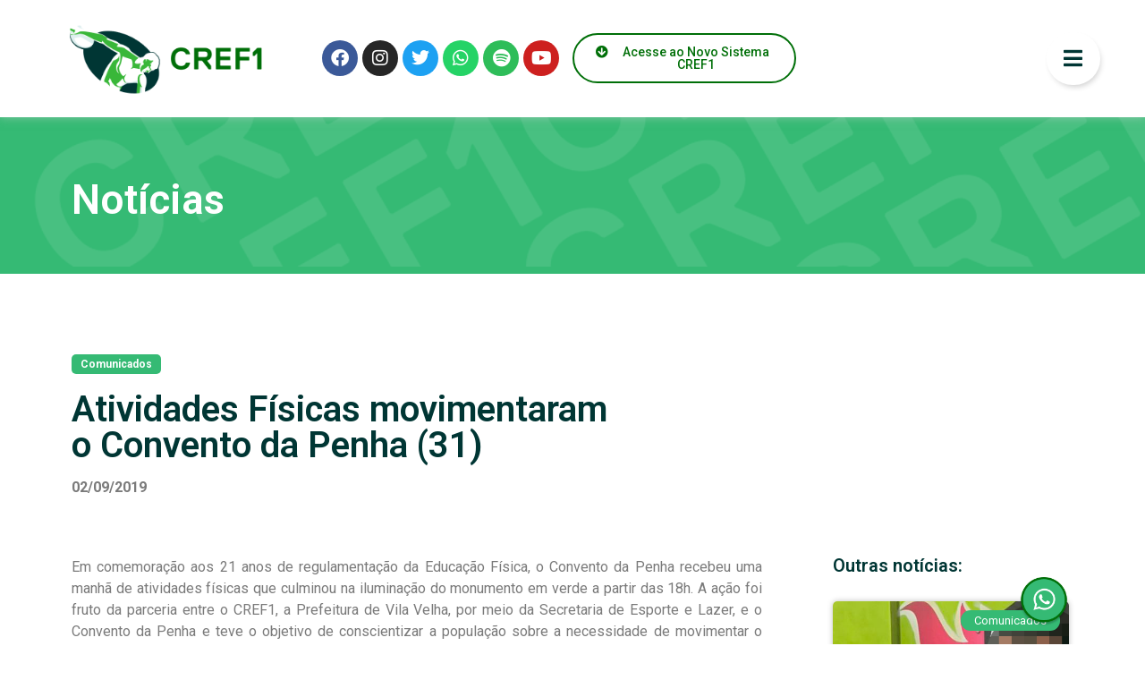

--- FILE ---
content_type: text/html; charset=UTF-8
request_url: https://www.cref1.org.br/atividades-fisicas-movimentaram-o-convento-da-penha-31/
body_size: 97527
content:
<!doctype html>
<html lang="pt-BR">
<head>
	<meta charset="UTF-8">
	<meta name="viewport" content="width=device-width, initial-scale=1">
	<link rel="profile" href="https://gmpg.org/xfn/11">
	<title>Atividades Físicas movimentaram o Convento da Penha (31) &#8211; CREF1</title>
<meta name='robots' content='max-image-preview:large' />
<link rel='dns-prefetch' href='//www.googletagmanager.com' />
<link rel='dns-prefetch' href='//stats.wp.com' />
<link rel='dns-prefetch' href='//maxcdn.bootstrapcdn.com' />
<link rel="alternate" type="application/rss+xml" title="Feed para CREF1 &raquo;" href="https://www.cref1.org.br/feed/" />
<link rel="alternate" type="application/rss+xml" title="Feed de comentários para CREF1 &raquo;" href="https://www.cref1.org.br/comments/feed/" />
<script>
window._wpemojiSettings = {"baseUrl":"https:\/\/s.w.org\/images\/core\/emoji\/15.0.3\/72x72\/","ext":".png","svgUrl":"https:\/\/s.w.org\/images\/core\/emoji\/15.0.3\/svg\/","svgExt":".svg","source":{"concatemoji":"https:\/\/www.cref1.org.br\/wp-includes\/js\/wp-emoji-release.min.js?ver=6.5.7"}};
/*! This file is auto-generated */
!function(i,n){var o,s,e;function c(e){try{var t={supportTests:e,timestamp:(new Date).valueOf()};sessionStorage.setItem(o,JSON.stringify(t))}catch(e){}}function p(e,t,n){e.clearRect(0,0,e.canvas.width,e.canvas.height),e.fillText(t,0,0);var t=new Uint32Array(e.getImageData(0,0,e.canvas.width,e.canvas.height).data),r=(e.clearRect(0,0,e.canvas.width,e.canvas.height),e.fillText(n,0,0),new Uint32Array(e.getImageData(0,0,e.canvas.width,e.canvas.height).data));return t.every(function(e,t){return e===r[t]})}function u(e,t,n){switch(t){case"flag":return n(e,"\ud83c\udff3\ufe0f\u200d\u26a7\ufe0f","\ud83c\udff3\ufe0f\u200b\u26a7\ufe0f")?!1:!n(e,"\ud83c\uddfa\ud83c\uddf3","\ud83c\uddfa\u200b\ud83c\uddf3")&&!n(e,"\ud83c\udff4\udb40\udc67\udb40\udc62\udb40\udc65\udb40\udc6e\udb40\udc67\udb40\udc7f","\ud83c\udff4\u200b\udb40\udc67\u200b\udb40\udc62\u200b\udb40\udc65\u200b\udb40\udc6e\u200b\udb40\udc67\u200b\udb40\udc7f");case"emoji":return!n(e,"\ud83d\udc26\u200d\u2b1b","\ud83d\udc26\u200b\u2b1b")}return!1}function f(e,t,n){var r="undefined"!=typeof WorkerGlobalScope&&self instanceof WorkerGlobalScope?new OffscreenCanvas(300,150):i.createElement("canvas"),a=r.getContext("2d",{willReadFrequently:!0}),o=(a.textBaseline="top",a.font="600 32px Arial",{});return e.forEach(function(e){o[e]=t(a,e,n)}),o}function t(e){var t=i.createElement("script");t.src=e,t.defer=!0,i.head.appendChild(t)}"undefined"!=typeof Promise&&(o="wpEmojiSettingsSupports",s=["flag","emoji"],n.supports={everything:!0,everythingExceptFlag:!0},e=new Promise(function(e){i.addEventListener("DOMContentLoaded",e,{once:!0})}),new Promise(function(t){var n=function(){try{var e=JSON.parse(sessionStorage.getItem(o));if("object"==typeof e&&"number"==typeof e.timestamp&&(new Date).valueOf()<e.timestamp+604800&&"object"==typeof e.supportTests)return e.supportTests}catch(e){}return null}();if(!n){if("undefined"!=typeof Worker&&"undefined"!=typeof OffscreenCanvas&&"undefined"!=typeof URL&&URL.createObjectURL&&"undefined"!=typeof Blob)try{var e="postMessage("+f.toString()+"("+[JSON.stringify(s),u.toString(),p.toString()].join(",")+"));",r=new Blob([e],{type:"text/javascript"}),a=new Worker(URL.createObjectURL(r),{name:"wpTestEmojiSupports"});return void(a.onmessage=function(e){c(n=e.data),a.terminate(),t(n)})}catch(e){}c(n=f(s,u,p))}t(n)}).then(function(e){for(var t in e)n.supports[t]=e[t],n.supports.everything=n.supports.everything&&n.supports[t],"flag"!==t&&(n.supports.everythingExceptFlag=n.supports.everythingExceptFlag&&n.supports[t]);n.supports.everythingExceptFlag=n.supports.everythingExceptFlag&&!n.supports.flag,n.DOMReady=!1,n.readyCallback=function(){n.DOMReady=!0}}).then(function(){return e}).then(function(){var e;n.supports.everything||(n.readyCallback(),(e=n.source||{}).concatemoji?t(e.concatemoji):e.wpemoji&&e.twemoji&&(t(e.twemoji),t(e.wpemoji)))}))}((window,document),window._wpemojiSettings);
</script>
<link rel='stylesheet' id='sbr_styles-css' href='https://www.cref1.org.br/wp-content/plugins/reviews-feed/assets/css/sbr-styles.css?ver=1.2.0' media='all' />
<link rel='stylesheet' id='sbi_styles-css' href='https://www.cref1.org.br/wp-content/plugins/instagram-feed/css/sbi-styles.min.css?ver=6.6.0' media='all' />
<link rel='stylesheet' id='sby_styles-css' href='https://www.cref1.org.br/wp-content/plugins/feeds-for-youtube/css/sb-youtube.min.css?ver=2.2.2' media='all' />
<link rel='stylesheet' id='premium-addons-css' href='https://www.cref1.org.br/wp-content/plugins/premium-addons-for-elementor/assets/frontend/min-css/premium-addons.min.css?ver=4.10.62' media='all' />
<style id='wp-emoji-styles-inline-css'>

	img.wp-smiley, img.emoji {
		display: inline !important;
		border: none !important;
		box-shadow: none !important;
		height: 1em !important;
		width: 1em !important;
		margin: 0 0.07em !important;
		vertical-align: -0.1em !important;
		background: none !important;
		padding: 0 !important;
	}
</style>
<link rel='stylesheet' id='wp-block-library-css' href='https://www.cref1.org.br/wp-includes/css/dist/block-library/style.min.css?ver=6.5.7' media='all' />
<link rel='stylesheet' id='mediaelement-css' href='https://www.cref1.org.br/wp-includes/js/mediaelement/mediaelementplayer-legacy.min.css?ver=4.2.17' media='all' />
<link rel='stylesheet' id='wp-mediaelement-css' href='https://www.cref1.org.br/wp-includes/js/mediaelement/wp-mediaelement.min.css?ver=6.5.7' media='all' />
<style id='jetpack-sharing-buttons-style-inline-css'>
.jetpack-sharing-buttons__services-list{display:flex;flex-direction:row;flex-wrap:wrap;gap:0;list-style-type:none;margin:5px;padding:0}.jetpack-sharing-buttons__services-list.has-small-icon-size{font-size:12px}.jetpack-sharing-buttons__services-list.has-normal-icon-size{font-size:16px}.jetpack-sharing-buttons__services-list.has-large-icon-size{font-size:24px}.jetpack-sharing-buttons__services-list.has-huge-icon-size{font-size:36px}@media print{.jetpack-sharing-buttons__services-list{display:none!important}}.editor-styles-wrapper .wp-block-jetpack-sharing-buttons{gap:0;padding-inline-start:0}ul.jetpack-sharing-buttons__services-list.has-background{padding:1.25em 2.375em}
</style>
<link rel='stylesheet' id='jet-engine-frontend-css' href='https://www.cref1.org.br/wp-content/plugins/jet-engine/assets/css/frontend.css?ver=3.4.6' media='all' />
<style id='classic-theme-styles-inline-css'>
/*! This file is auto-generated */
.wp-block-button__link{color:#fff;background-color:#32373c;border-radius:9999px;box-shadow:none;text-decoration:none;padding:calc(.667em + 2px) calc(1.333em + 2px);font-size:1.125em}.wp-block-file__button{background:#32373c;color:#fff;text-decoration:none}
</style>
<style id='global-styles-inline-css'>
body{--wp--preset--color--black: #000000;--wp--preset--color--cyan-bluish-gray: #abb8c3;--wp--preset--color--white: #ffffff;--wp--preset--color--pale-pink: #f78da7;--wp--preset--color--vivid-red: #cf2e2e;--wp--preset--color--luminous-vivid-orange: #ff6900;--wp--preset--color--luminous-vivid-amber: #fcb900;--wp--preset--color--light-green-cyan: #7bdcb5;--wp--preset--color--vivid-green-cyan: #00d084;--wp--preset--color--pale-cyan-blue: #8ed1fc;--wp--preset--color--vivid-cyan-blue: #0693e3;--wp--preset--color--vivid-purple: #9b51e0;--wp--preset--gradient--vivid-cyan-blue-to-vivid-purple: linear-gradient(135deg,rgba(6,147,227,1) 0%,rgb(155,81,224) 100%);--wp--preset--gradient--light-green-cyan-to-vivid-green-cyan: linear-gradient(135deg,rgb(122,220,180) 0%,rgb(0,208,130) 100%);--wp--preset--gradient--luminous-vivid-amber-to-luminous-vivid-orange: linear-gradient(135deg,rgba(252,185,0,1) 0%,rgba(255,105,0,1) 100%);--wp--preset--gradient--luminous-vivid-orange-to-vivid-red: linear-gradient(135deg,rgba(255,105,0,1) 0%,rgb(207,46,46) 100%);--wp--preset--gradient--very-light-gray-to-cyan-bluish-gray: linear-gradient(135deg,rgb(238,238,238) 0%,rgb(169,184,195) 100%);--wp--preset--gradient--cool-to-warm-spectrum: linear-gradient(135deg,rgb(74,234,220) 0%,rgb(151,120,209) 20%,rgb(207,42,186) 40%,rgb(238,44,130) 60%,rgb(251,105,98) 80%,rgb(254,248,76) 100%);--wp--preset--gradient--blush-light-purple: linear-gradient(135deg,rgb(255,206,236) 0%,rgb(152,150,240) 100%);--wp--preset--gradient--blush-bordeaux: linear-gradient(135deg,rgb(254,205,165) 0%,rgb(254,45,45) 50%,rgb(107,0,62) 100%);--wp--preset--gradient--luminous-dusk: linear-gradient(135deg,rgb(255,203,112) 0%,rgb(199,81,192) 50%,rgb(65,88,208) 100%);--wp--preset--gradient--pale-ocean: linear-gradient(135deg,rgb(255,245,203) 0%,rgb(182,227,212) 50%,rgb(51,167,181) 100%);--wp--preset--gradient--electric-grass: linear-gradient(135deg,rgb(202,248,128) 0%,rgb(113,206,126) 100%);--wp--preset--gradient--midnight: linear-gradient(135deg,rgb(2,3,129) 0%,rgb(40,116,252) 100%);--wp--preset--font-size--small: 13px;--wp--preset--font-size--medium: 20px;--wp--preset--font-size--large: 36px;--wp--preset--font-size--x-large: 42px;--wp--preset--spacing--20: 0.44rem;--wp--preset--spacing--30: 0.67rem;--wp--preset--spacing--40: 1rem;--wp--preset--spacing--50: 1.5rem;--wp--preset--spacing--60: 2.25rem;--wp--preset--spacing--70: 3.38rem;--wp--preset--spacing--80: 5.06rem;--wp--preset--shadow--natural: 6px 6px 9px rgba(0, 0, 0, 0.2);--wp--preset--shadow--deep: 12px 12px 50px rgba(0, 0, 0, 0.4);--wp--preset--shadow--sharp: 6px 6px 0px rgba(0, 0, 0, 0.2);--wp--preset--shadow--outlined: 6px 6px 0px -3px rgba(255, 255, 255, 1), 6px 6px rgba(0, 0, 0, 1);--wp--preset--shadow--crisp: 6px 6px 0px rgba(0, 0, 0, 1);}:where(.is-layout-flex){gap: 0.5em;}:where(.is-layout-grid){gap: 0.5em;}body .is-layout-flex{display: flex;}body .is-layout-flex{flex-wrap: wrap;align-items: center;}body .is-layout-flex > *{margin: 0;}body .is-layout-grid{display: grid;}body .is-layout-grid > *{margin: 0;}:where(.wp-block-columns.is-layout-flex){gap: 2em;}:where(.wp-block-columns.is-layout-grid){gap: 2em;}:where(.wp-block-post-template.is-layout-flex){gap: 1.25em;}:where(.wp-block-post-template.is-layout-grid){gap: 1.25em;}.has-black-color{color: var(--wp--preset--color--black) !important;}.has-cyan-bluish-gray-color{color: var(--wp--preset--color--cyan-bluish-gray) !important;}.has-white-color{color: var(--wp--preset--color--white) !important;}.has-pale-pink-color{color: var(--wp--preset--color--pale-pink) !important;}.has-vivid-red-color{color: var(--wp--preset--color--vivid-red) !important;}.has-luminous-vivid-orange-color{color: var(--wp--preset--color--luminous-vivid-orange) !important;}.has-luminous-vivid-amber-color{color: var(--wp--preset--color--luminous-vivid-amber) !important;}.has-light-green-cyan-color{color: var(--wp--preset--color--light-green-cyan) !important;}.has-vivid-green-cyan-color{color: var(--wp--preset--color--vivid-green-cyan) !important;}.has-pale-cyan-blue-color{color: var(--wp--preset--color--pale-cyan-blue) !important;}.has-vivid-cyan-blue-color{color: var(--wp--preset--color--vivid-cyan-blue) !important;}.has-vivid-purple-color{color: var(--wp--preset--color--vivid-purple) !important;}.has-black-background-color{background-color: var(--wp--preset--color--black) !important;}.has-cyan-bluish-gray-background-color{background-color: var(--wp--preset--color--cyan-bluish-gray) !important;}.has-white-background-color{background-color: var(--wp--preset--color--white) !important;}.has-pale-pink-background-color{background-color: var(--wp--preset--color--pale-pink) !important;}.has-vivid-red-background-color{background-color: var(--wp--preset--color--vivid-red) !important;}.has-luminous-vivid-orange-background-color{background-color: var(--wp--preset--color--luminous-vivid-orange) !important;}.has-luminous-vivid-amber-background-color{background-color: var(--wp--preset--color--luminous-vivid-amber) !important;}.has-light-green-cyan-background-color{background-color: var(--wp--preset--color--light-green-cyan) !important;}.has-vivid-green-cyan-background-color{background-color: var(--wp--preset--color--vivid-green-cyan) !important;}.has-pale-cyan-blue-background-color{background-color: var(--wp--preset--color--pale-cyan-blue) !important;}.has-vivid-cyan-blue-background-color{background-color: var(--wp--preset--color--vivid-cyan-blue) !important;}.has-vivid-purple-background-color{background-color: var(--wp--preset--color--vivid-purple) !important;}.has-black-border-color{border-color: var(--wp--preset--color--black) !important;}.has-cyan-bluish-gray-border-color{border-color: var(--wp--preset--color--cyan-bluish-gray) !important;}.has-white-border-color{border-color: var(--wp--preset--color--white) !important;}.has-pale-pink-border-color{border-color: var(--wp--preset--color--pale-pink) !important;}.has-vivid-red-border-color{border-color: var(--wp--preset--color--vivid-red) !important;}.has-luminous-vivid-orange-border-color{border-color: var(--wp--preset--color--luminous-vivid-orange) !important;}.has-luminous-vivid-amber-border-color{border-color: var(--wp--preset--color--luminous-vivid-amber) !important;}.has-light-green-cyan-border-color{border-color: var(--wp--preset--color--light-green-cyan) !important;}.has-vivid-green-cyan-border-color{border-color: var(--wp--preset--color--vivid-green-cyan) !important;}.has-pale-cyan-blue-border-color{border-color: var(--wp--preset--color--pale-cyan-blue) !important;}.has-vivid-cyan-blue-border-color{border-color: var(--wp--preset--color--vivid-cyan-blue) !important;}.has-vivid-purple-border-color{border-color: var(--wp--preset--color--vivid-purple) !important;}.has-vivid-cyan-blue-to-vivid-purple-gradient-background{background: var(--wp--preset--gradient--vivid-cyan-blue-to-vivid-purple) !important;}.has-light-green-cyan-to-vivid-green-cyan-gradient-background{background: var(--wp--preset--gradient--light-green-cyan-to-vivid-green-cyan) !important;}.has-luminous-vivid-amber-to-luminous-vivid-orange-gradient-background{background: var(--wp--preset--gradient--luminous-vivid-amber-to-luminous-vivid-orange) !important;}.has-luminous-vivid-orange-to-vivid-red-gradient-background{background: var(--wp--preset--gradient--luminous-vivid-orange-to-vivid-red) !important;}.has-very-light-gray-to-cyan-bluish-gray-gradient-background{background: var(--wp--preset--gradient--very-light-gray-to-cyan-bluish-gray) !important;}.has-cool-to-warm-spectrum-gradient-background{background: var(--wp--preset--gradient--cool-to-warm-spectrum) !important;}.has-blush-light-purple-gradient-background{background: var(--wp--preset--gradient--blush-light-purple) !important;}.has-blush-bordeaux-gradient-background{background: var(--wp--preset--gradient--blush-bordeaux) !important;}.has-luminous-dusk-gradient-background{background: var(--wp--preset--gradient--luminous-dusk) !important;}.has-pale-ocean-gradient-background{background: var(--wp--preset--gradient--pale-ocean) !important;}.has-electric-grass-gradient-background{background: var(--wp--preset--gradient--electric-grass) !important;}.has-midnight-gradient-background{background: var(--wp--preset--gradient--midnight) !important;}.has-small-font-size{font-size: var(--wp--preset--font-size--small) !important;}.has-medium-font-size{font-size: var(--wp--preset--font-size--medium) !important;}.has-large-font-size{font-size: var(--wp--preset--font-size--large) !important;}.has-x-large-font-size{font-size: var(--wp--preset--font-size--x-large) !important;}
.wp-block-navigation a:where(:not(.wp-element-button)){color: inherit;}
:where(.wp-block-post-template.is-layout-flex){gap: 1.25em;}:where(.wp-block-post-template.is-layout-grid){gap: 1.25em;}
:where(.wp-block-columns.is-layout-flex){gap: 2em;}:where(.wp-block-columns.is-layout-grid){gap: 2em;}
.wp-block-pullquote{font-size: 1.5em;line-height: 1.6;}
</style>
<link rel='stylesheet' id='ctf_styles-css' href='https://www.cref1.org.br/wp-content/plugins/custom-twitter-feeds/css/ctf-styles.min.css?ver=2.2.2' media='all' />
<link rel='stylesheet' id='cff-css' href='https://www.cref1.org.br/wp-content/plugins/custom-facebook-feed/assets/css/cff-style.min.css?ver=4.2.5' media='all' />
<link rel='stylesheet' id='sb-font-awesome-css' href='https://maxcdn.bootstrapcdn.com/font-awesome/4.7.0/css/font-awesome.min.css?ver=6.5.7' media='all' />
<link rel='stylesheet' id='hello-elementor-css' href='https://www.cref1.org.br/wp-content/themes/hello-elementor/style.min.css?ver=3.0.2' media='all' />
<link rel='stylesheet' id='hello-elementor-theme-style-css' href='https://www.cref1.org.br/wp-content/themes/hello-elementor/theme.min.css?ver=3.0.2' media='all' />
<link rel='stylesheet' id='hello-elementor-header-footer-css' href='https://www.cref1.org.br/wp-content/themes/hello-elementor/header-footer.min.css?ver=3.0.2' media='all' />
<link rel='stylesheet' id='elementor-frontend-css' href='https://www.cref1.org.br/wp-content/plugins/elementor/assets/css/frontend-lite.min.css?ver=3.21.8' media='all' />
<link rel='stylesheet' id='elementor-post-7-css' href='https://www.cref1.org.br/wp-content/uploads/elementor/css/post-7.css?ver=1718732350' media='all' />
<link rel='stylesheet' id='jet-popup-frontend-css' href='https://www.cref1.org.br/wp-content/plugins/jet-popup/assets/css/jet-popup-frontend.css?ver=2.0.7' media='all' />
<link rel='stylesheet' id='jet-theme-core-frontend-styles-css' href='https://www.cref1.org.br/wp-content/plugins/jet-theme-core/assets/css/frontend.css?ver=2.1.2.3' media='all' />
<link rel='stylesheet' id='elementor-icons-css' href='https://www.cref1.org.br/wp-content/plugins/elementor/assets/lib/eicons/css/elementor-icons.min.css?ver=5.29.0' media='all' />
<link rel='stylesheet' id='swiper-css' href='https://www.cref1.org.br/wp-content/plugins/elementor/assets/lib/swiper/v8/css/swiper.min.css?ver=8.4.5' media='all' />
<link rel='stylesheet' id='cffstyles-css' href='https://www.cref1.org.br/wp-content/plugins/custom-facebook-feed/assets/css/cff-style.min.css?ver=4.2.5' media='all' />
<link rel='stylesheet' id='elementor-pro-css' href='https://www.cref1.org.br/wp-content/plugins/elementor-pro/assets/css/frontend-lite.min.css?ver=3.21.3' media='all' />
<link rel='stylesheet' id='sby-styles-css' href='https://www.cref1.org.br/wp-content/plugins/feeds-for-youtube/css/sb-youtube-free.min.css?ver=2.2.2' media='all' />
<link rel='stylesheet' id='sbistyles-css' href='https://www.cref1.org.br/wp-content/plugins/instagram-feed/css/sbi-styles.min.css?ver=6.6.0' media='all' />
<link rel='stylesheet' id='jet-sticky-frontend-css' href='https://www.cref1.org.br/wp-content/plugins/jetsticky-for-elementor/assets/css/jet-sticky-frontend.css?ver=1.0.4' media='all' />
<link rel='stylesheet' id='elementor-global-css' href='https://www.cref1.org.br/wp-content/uploads/elementor/css/global.css?ver=1718732350' media='all' />
<link rel='stylesheet' id='elementor-post-850-css' href='https://www.cref1.org.br/wp-content/uploads/elementor/css/post-850.css?ver=1767986931' media='all' />
<link rel='stylesheet' id='elementor-post-859-css' href='https://www.cref1.org.br/wp-content/uploads/elementor/css/post-859.css?ver=1768330078' media='all' />
<link rel='stylesheet' id='elementor-post-2115-css' href='https://www.cref1.org.br/wp-content/uploads/elementor/css/post-2115.css?ver=1718732351' media='all' />
<link rel='stylesheet' id='elementor-post-6431-css' href='https://www.cref1.org.br/wp-content/uploads/elementor/css/post-6431.css?ver=1744398741' media='all' />
<link rel='stylesheet' id='elementor-post-42834-css' href='https://www.cref1.org.br/wp-content/uploads/elementor/css/post-42834.css?ver=1738012355' media='all' />
<link rel='stylesheet' id='elementor-post-1121-css' href='https://www.cref1.org.br/wp-content/uploads/elementor/css/post-1121.css?ver=1758916680' media='all' />
<link rel='stylesheet' id='elementor-post-877-css' href='https://www.cref1.org.br/wp-content/uploads/elementor/css/post-877.css?ver=1718732351' media='all' />
<link rel='stylesheet' id='google-fonts-1-css' href='https://fonts.googleapis.com/css?family=Roboto%3A100%2C100italic%2C200%2C200italic%2C300%2C300italic%2C400%2C400italic%2C500%2C500italic%2C600%2C600italic%2C700%2C700italic%2C800%2C800italic%2C900%2C900italic%7CRoboto+Slab%3A100%2C100italic%2C200%2C200italic%2C300%2C300italic%2C400%2C400italic%2C500%2C500italic%2C600%2C600italic%2C700%2C700italic%2C800%2C800italic%2C900%2C900italic&#038;display=auto&#038;ver=6.5.7' media='all' />
<link rel='stylesheet' id='elementor-icons-shared-0-css' href='https://www.cref1.org.br/wp-content/plugins/elementor/assets/lib/font-awesome/css/fontawesome.min.css?ver=5.15.3' media='all' />
<link rel='stylesheet' id='elementor-icons-fa-brands-css' href='https://www.cref1.org.br/wp-content/plugins/elementor/assets/lib/font-awesome/css/brands.min.css?ver=5.15.3' media='all' />
<link rel='stylesheet' id='elementor-icons-fa-solid-css' href='https://www.cref1.org.br/wp-content/plugins/elementor/assets/lib/font-awesome/css/solid.min.css?ver=5.15.3' media='all' />
<link rel="preconnect" href="https://fonts.gstatic.com/" crossorigin><script src="https://www.cref1.org.br/wp-includes/js/jquery/jquery.min.js?ver=3.7.1" id="jquery-core-js"></script>
<script src="https://www.cref1.org.br/wp-includes/js/jquery/jquery-migrate.min.js?ver=3.4.1" id="jquery-migrate-js"></script>

<!-- Snippet da tag do Google (gtag.js) adicionado pelo Site Kit -->

<!-- Snippet do Google Analytics adicionado pelo Site Kit -->
<script src="https://www.googletagmanager.com/gtag/js?id=GT-KTPR6KH" id="google_gtagjs-js" async></script>
<script id="google_gtagjs-js-after">
window.dataLayer = window.dataLayer || [];function gtag(){dataLayer.push(arguments);}
gtag("set","linker",{"domains":["www.cref1.org.br"]});
gtag("js", new Date());
gtag("set", "developer_id.dZTNiMT", true);
gtag("config", "GT-KTPR6KH");
</script>

<!-- Fim do snippet da tag do Google (gtag.js) adicionado pelo Site Kit -->
<link rel="https://api.w.org/" href="https://www.cref1.org.br/wp-json/" /><link rel="alternate" type="application/json" href="https://www.cref1.org.br/wp-json/wp/v2/posts/12154" /><link rel="EditURI" type="application/rsd+xml" title="RSD" href="https://www.cref1.org.br/xmlrpc.php?rsd" />
<link rel="canonical" href="https://www.cref1.org.br/atividades-fisicas-movimentaram-o-convento-da-penha-31/" />
<link rel='shortlink' href='https://www.cref1.org.br/?p=12154' />
<link rel="alternate" type="application/json+oembed" href="https://www.cref1.org.br/wp-json/oembed/1.0/embed?url=https%3A%2F%2Fwww.cref1.org.br%2Fatividades-fisicas-movimentaram-o-convento-da-penha-31%2F" />
<link rel="alternate" type="text/xml+oembed" href="https://www.cref1.org.br/wp-json/oembed/1.0/embed?url=https%3A%2F%2Fwww.cref1.org.br%2Fatividades-fisicas-movimentaram-o-convento-da-penha-31%2F&#038;format=xml" />
<meta name="generator" content="Site Kit by Google 1.139.0" />	<style>img#wpstats{display:none}</style>
		<meta name="generator" content="Elementor 3.21.8; features: e_optimized_assets_loading, e_optimized_css_loading, additional_custom_breakpoints; settings: css_print_method-external, google_font-enabled, font_display-auto">
<link rel="icon" href="https://www.cref1.org.br/wp-content/uploads/2023/12/cropped-Prancheta-1-PhotoRoom.png-PhotoRoom-32x32.png" sizes="32x32" />
<link rel="icon" href="https://www.cref1.org.br/wp-content/uploads/2023/12/cropped-Prancheta-1-PhotoRoom.png-PhotoRoom-192x192.png" sizes="192x192" />
<link rel="apple-touch-icon" href="https://www.cref1.org.br/wp-content/uploads/2023/12/cropped-Prancheta-1-PhotoRoom.png-PhotoRoom-180x180.png" />
<meta name="msapplication-TileImage" content="https://www.cref1.org.br/wp-content/uploads/2023/12/cropped-Prancheta-1-PhotoRoom.png-PhotoRoom-270x270.png" />
		<style id="wp-custom-css">
			.topo{
    position: fixed;
    width: 100%;
    z-index: 10;
}
body.elementor-panel-loading #elementor-panel-state-loading{
	display:none !important;
}		</style>
		</head>
<body class="post-template-default single single-post postid-12154 single-format-standard elementor-default elementor-template-full-width elementor-kit-7 elementor-page-2115">


<a class="skip-link screen-reader-text" href="#content">Ir para o conteúdo</a>

		<div data-elementor-type="header" data-elementor-id="850" class="elementor elementor-850 elementor-location-header" data-elementor-post-type="elementor_library">
					<section class="elementor-section elementor-top-section elementor-element elementor-element-0e32efc elementor-section-full_width topo elementor-section-height-default elementor-section-height-default" data-id="0e32efc" data-element_type="section" data-settings="{&quot;background_background&quot;:&quot;classic&quot;}">
						<div class="elementor-container elementor-column-gap-default">
					<div class="elementor-column elementor-col-25 elementor-top-column elementor-element elementor-element-33c72ef1" data-id="33c72ef1" data-element_type="column">
			<div class="elementor-widget-wrap elementor-element-populated">
						<div class="elementor-element elementor-element-391ea3d3 elementor-widget elementor-widget-image" data-id="391ea3d3" data-element_type="widget" data-widget_type="image.default">
				<div class="elementor-widget-container">
			<style>/*! elementor - v3.21.0 - 26-05-2024 */
.elementor-widget-image{text-align:center}.elementor-widget-image a{display:inline-block}.elementor-widget-image a img[src$=".svg"]{width:48px}.elementor-widget-image img{vertical-align:middle;display:inline-block}</style>											<a href="https://www.cref1.org.br/">
							<img width="319" height="141" src="https://www.cref1.org.br/wp-content/uploads/2022/10/Prancheta-39-copia-8-1.png" class="attachment-large size-large wp-image-851" alt="" srcset="https://www.cref1.org.br/wp-content/uploads/2022/10/Prancheta-39-copia-8-1.png 319w, https://www.cref1.org.br/wp-content/uploads/2022/10/Prancheta-39-copia-8-1-300x133.png 300w" sizes="(max-width: 319px) 100vw, 319px" />								</a>
													</div>
				</div>
					</div>
		</div>
				<div class="elementor-column elementor-col-25 elementor-top-column elementor-element elementor-element-387b7ca" data-id="387b7ca" data-element_type="column">
			<div class="elementor-widget-wrap elementor-element-populated">
						<div class="elementor-element elementor-element-dd22967 e-grid-align-left e-grid-align-mobile-center e-grid-align-tablet-left elementor-shape-rounded elementor-grid-0 elementor-widget elementor-widget-social-icons" data-id="dd22967" data-element_type="widget" data-widget_type="social-icons.default">
				<div class="elementor-widget-container">
			<style>/*! elementor - v3.21.0 - 26-05-2024 */
.elementor-widget-social-icons.elementor-grid-0 .elementor-widget-container,.elementor-widget-social-icons.elementor-grid-mobile-0 .elementor-widget-container,.elementor-widget-social-icons.elementor-grid-tablet-0 .elementor-widget-container{line-height:1;font-size:0}.elementor-widget-social-icons:not(.elementor-grid-0):not(.elementor-grid-tablet-0):not(.elementor-grid-mobile-0) .elementor-grid{display:inline-grid}.elementor-widget-social-icons .elementor-grid{grid-column-gap:var(--grid-column-gap,5px);grid-row-gap:var(--grid-row-gap,5px);grid-template-columns:var(--grid-template-columns);justify-content:var(--justify-content,center);justify-items:var(--justify-content,center)}.elementor-icon.elementor-social-icon{font-size:var(--icon-size,25px);line-height:var(--icon-size,25px);width:calc(var(--icon-size, 25px) + 2 * var(--icon-padding, .5em));height:calc(var(--icon-size, 25px) + 2 * var(--icon-padding, .5em))}.elementor-social-icon{--e-social-icon-icon-color:#fff;display:inline-flex;background-color:#69727d;align-items:center;justify-content:center;text-align:center;cursor:pointer}.elementor-social-icon i{color:var(--e-social-icon-icon-color)}.elementor-social-icon svg{fill:var(--e-social-icon-icon-color)}.elementor-social-icon:last-child{margin:0}.elementor-social-icon:hover{opacity:.9;color:#fff}.elementor-social-icon-android{background-color:#a4c639}.elementor-social-icon-apple{background-color:#999}.elementor-social-icon-behance{background-color:#1769ff}.elementor-social-icon-bitbucket{background-color:#205081}.elementor-social-icon-codepen{background-color:#000}.elementor-social-icon-delicious{background-color:#39f}.elementor-social-icon-deviantart{background-color:#05cc47}.elementor-social-icon-digg{background-color:#005be2}.elementor-social-icon-dribbble{background-color:#ea4c89}.elementor-social-icon-elementor{background-color:#d30c5c}.elementor-social-icon-envelope{background-color:#ea4335}.elementor-social-icon-facebook,.elementor-social-icon-facebook-f{background-color:#3b5998}.elementor-social-icon-flickr{background-color:#0063dc}.elementor-social-icon-foursquare{background-color:#2d5be3}.elementor-social-icon-free-code-camp,.elementor-social-icon-freecodecamp{background-color:#006400}.elementor-social-icon-github{background-color:#333}.elementor-social-icon-gitlab{background-color:#e24329}.elementor-social-icon-globe{background-color:#69727d}.elementor-social-icon-google-plus,.elementor-social-icon-google-plus-g{background-color:#dd4b39}.elementor-social-icon-houzz{background-color:#7ac142}.elementor-social-icon-instagram{background-color:#262626}.elementor-social-icon-jsfiddle{background-color:#487aa2}.elementor-social-icon-link{background-color:#818a91}.elementor-social-icon-linkedin,.elementor-social-icon-linkedin-in{background-color:#0077b5}.elementor-social-icon-medium{background-color:#00ab6b}.elementor-social-icon-meetup{background-color:#ec1c40}.elementor-social-icon-mixcloud{background-color:#273a4b}.elementor-social-icon-odnoklassniki{background-color:#f4731c}.elementor-social-icon-pinterest{background-color:#bd081c}.elementor-social-icon-product-hunt{background-color:#da552f}.elementor-social-icon-reddit{background-color:#ff4500}.elementor-social-icon-rss{background-color:#f26522}.elementor-social-icon-shopping-cart{background-color:#4caf50}.elementor-social-icon-skype{background-color:#00aff0}.elementor-social-icon-slideshare{background-color:#0077b5}.elementor-social-icon-snapchat{background-color:#fffc00}.elementor-social-icon-soundcloud{background-color:#f80}.elementor-social-icon-spotify{background-color:#2ebd59}.elementor-social-icon-stack-overflow{background-color:#fe7a15}.elementor-social-icon-steam{background-color:#00adee}.elementor-social-icon-stumbleupon{background-color:#eb4924}.elementor-social-icon-telegram{background-color:#2ca5e0}.elementor-social-icon-threads{background-color:#000}.elementor-social-icon-thumb-tack{background-color:#1aa1d8}.elementor-social-icon-tripadvisor{background-color:#589442}.elementor-social-icon-tumblr{background-color:#35465c}.elementor-social-icon-twitch{background-color:#6441a5}.elementor-social-icon-twitter{background-color:#1da1f2}.elementor-social-icon-viber{background-color:#665cac}.elementor-social-icon-vimeo{background-color:#1ab7ea}.elementor-social-icon-vk{background-color:#45668e}.elementor-social-icon-weibo{background-color:#dd2430}.elementor-social-icon-weixin{background-color:#31a918}.elementor-social-icon-whatsapp{background-color:#25d366}.elementor-social-icon-wordpress{background-color:#21759b}.elementor-social-icon-x-twitter{background-color:#000}.elementor-social-icon-xing{background-color:#026466}.elementor-social-icon-yelp{background-color:#af0606}.elementor-social-icon-youtube{background-color:#cd201f}.elementor-social-icon-500px{background-color:#0099e5}.elementor-shape-rounded .elementor-icon.elementor-social-icon{border-radius:10%}.elementor-shape-circle .elementor-icon.elementor-social-icon{border-radius:50%}</style>		<div class="elementor-social-icons-wrapper elementor-grid">
							<span class="elementor-grid-item">
					<a class="elementor-icon elementor-social-icon elementor-social-icon-facebook elementor-repeater-item-a6ef068" href="https://www.facebook.com/cref1oficial" target="_blank">
						<span class="elementor-screen-only">Facebook</span>
						<i class="fab fa-facebook"></i>					</a>
				</span>
							<span class="elementor-grid-item">
					<a class="elementor-icon elementor-social-icon elementor-social-icon-instagram elementor-repeater-item-826ed31" href="https://www.instagram.com/cref1/" target="_blank">
						<span class="elementor-screen-only">Instagram</span>
						<i class="fab fa-instagram"></i>					</a>
				</span>
							<span class="elementor-grid-item">
					<a class="elementor-icon elementor-social-icon elementor-social-icon-twitter elementor-repeater-item-245c23c" href="https://twitter.com/home?lang=pt" target="_blank">
						<span class="elementor-screen-only">Twitter</span>
						<i class="fab fa-twitter"></i>					</a>
				</span>
							<span class="elementor-grid-item">
					<a class="elementor-icon elementor-social-icon elementor-social-icon-whatsapp elementor-repeater-item-868ca07" href="https://api.whatsapp.com/message/GATL7IAEHNQYC1?autoload=1&#038;app_absent=0" target="_blank">
						<span class="elementor-screen-only">Whatsapp</span>
						<i class="fab fa-whatsapp"></i>					</a>
				</span>
							<span class="elementor-grid-item">
					<a class="elementor-icon elementor-social-icon elementor-social-icon-spotify elementor-repeater-item-1203eb8" href="https://open.spotify.com/show/2xFxBLYTFD6SCrpUVre0Dn" target="_blank">
						<span class="elementor-screen-only">Spotify</span>
						<i class="fab fa-spotify"></i>					</a>
				</span>
							<span class="elementor-grid-item">
					<a class="elementor-icon elementor-social-icon elementor-social-icon-youtube elementor-repeater-item-21a3301" href="https://www.youtube.com/channel/UCkDg7jR2iOf1JPsX7Krue1w" target="_blank">
						<span class="elementor-screen-only">Youtube</span>
						<i class="fab fa-youtube"></i>					</a>
				</span>
					</div>
				</div>
				</div>
					</div>
		</div>
				<div class="elementor-column elementor-col-25 elementor-top-column elementor-element elementor-element-510d93e" data-id="510d93e" data-element_type="column">
			<div class="elementor-widget-wrap elementor-element-populated">
						<div class="elementor-element elementor-element-2c946e08 elementor-widget__width-auto elementor-mobile-align-left elementor-widget elementor-widget-button" data-id="2c946e08" data-element_type="widget" data-widget_type="button.default">
				<div class="elementor-widget-container">
					<div class="elementor-button-wrapper">
			<a class="elementor-button elementor-button-link elementor-size-sm" href="https://cref-rj.implanta.net.br/servicosOnline" target="_blank">
						<span class="elementor-button-content-wrapper">
						<span class="elementor-button-icon elementor-align-icon-left">
				<i aria-hidden="true" class="fas fa-arrow-circle-down"></i>			</span>
									<span class="elementor-button-text"> Acesse ao Novo Sistema CREF1</span>
					</span>
					</a>
		</div>
				</div>
				</div>
					</div>
		</div>
				<div class="elementor-column elementor-col-25 elementor-top-column elementor-element elementor-element-dd6f339" data-id="dd6f339" data-element_type="column">
			<div class="elementor-widget-wrap elementor-element-populated">
						<div class="elementor-element elementor-element-a00677c elementor-align-right elementor-mobile-align-right elementor-widget__width-auto elementor-widget-mobile__width-initial elementor-widget elementor-widget-button" data-id="a00677c" data-element_type="widget" data-widget_type="button.default">
				<div class="elementor-widget-container">
					<div class="elementor-button-wrapper">
			<a class="elementor-button elementor-button-link elementor-size-sm" href="#elementor-action%3Aaction%3Dpopup%3Aopen%26settings%3DeyJpZCI6Ijg3NyIsInRvZ2dsZSI6ZmFsc2V9">
						<span class="elementor-button-content-wrapper">
						<span class="elementor-button-icon elementor-align-icon-left">
				<i aria-hidden="true" class="fas fa-bars"></i>			</span>
								</span>
					</a>
		</div>
				</div>
				</div>
					</div>
		</div>
					</div>
		</section>
				</div>
				<div data-elementor-type="single-post" data-elementor-id="2115" class="elementor elementor-2115 elementor-location-single post-12154 post type-post status-publish format-standard has-post-thumbnail hentry category-comunicados" data-elementor-post-type="elementor_library">
					<section class="elementor-section elementor-top-section elementor-element elementor-element-adb3eea elementor-section-boxed elementor-section-height-default elementor-section-height-default" data-id="adb3eea" data-element_type="section" data-settings="{&quot;background_background&quot;:&quot;classic&quot;}">
						<div class="elementor-container elementor-column-gap-default">
					<div class="elementor-column elementor-col-100 elementor-top-column elementor-element elementor-element-7cba4448" data-id="7cba4448" data-element_type="column">
			<div class="elementor-widget-wrap elementor-element-populated">
						<div class="elementor-element elementor-element-125abe15 elementor-widget elementor-widget-heading" data-id="125abe15" data-element_type="widget" data-widget_type="heading.default">
				<div class="elementor-widget-container">
			<style>/*! elementor - v3.21.0 - 26-05-2024 */
.elementor-heading-title{padding:0;margin:0;line-height:1}.elementor-widget-heading .elementor-heading-title[class*=elementor-size-]>a{color:inherit;font-size:inherit;line-height:inherit}.elementor-widget-heading .elementor-heading-title.elementor-size-small{font-size:15px}.elementor-widget-heading .elementor-heading-title.elementor-size-medium{font-size:19px}.elementor-widget-heading .elementor-heading-title.elementor-size-large{font-size:29px}.elementor-widget-heading .elementor-heading-title.elementor-size-xl{font-size:39px}.elementor-widget-heading .elementor-heading-title.elementor-size-xxl{font-size:59px}</style><h2 class="elementor-heading-title elementor-size-default">Notícias</h2>		</div>
				</div>
					</div>
		</div>
					</div>
		</section>
				<section class="elementor-section elementor-top-section elementor-element elementor-element-c2dee1a elementor-section-boxed elementor-section-height-default elementor-section-height-default" data-id="c2dee1a" data-element_type="section" data-settings="{&quot;background_background&quot;:&quot;classic&quot;}">
						<div class="elementor-container elementor-column-gap-default">
					<div class="elementor-column elementor-col-50 elementor-top-column elementor-element elementor-element-d14b62d" data-id="d14b62d" data-element_type="column">
			<div class="elementor-widget-wrap elementor-element-populated">
						<div class="elementor-element elementor-element-264ff36 elementor-widget__width-auto elementor-widget elementor-widget-text-editor" data-id="264ff36" data-element_type="widget" data-widget_type="text-editor.default">
				<div class="elementor-widget-container">
			<style>/*! elementor - v3.21.0 - 26-05-2024 */
.elementor-widget-text-editor.elementor-drop-cap-view-stacked .elementor-drop-cap{background-color:#69727d;color:#fff}.elementor-widget-text-editor.elementor-drop-cap-view-framed .elementor-drop-cap{color:#69727d;border:3px solid;background-color:transparent}.elementor-widget-text-editor:not(.elementor-drop-cap-view-default) .elementor-drop-cap{margin-top:8px}.elementor-widget-text-editor:not(.elementor-drop-cap-view-default) .elementor-drop-cap-letter{width:1em;height:1em}.elementor-widget-text-editor .elementor-drop-cap{float:left;text-align:center;line-height:1;font-size:50px}.elementor-widget-text-editor .elementor-drop-cap-letter{display:inline-block}</style>				<span>Comunicados</span>						</div>
				</div>
				<div class="elementor-element elementor-element-e379062 elementor-widget elementor-widget-theme-post-title elementor-page-title elementor-widget-heading" data-id="e379062" data-element_type="widget" data-widget_type="theme-post-title.default">
				<div class="elementor-widget-container">
			<h1 class="elementor-heading-title elementor-size-default">Atividades Físicas movimentaram o Convento da Penha (31)</h1>		</div>
				</div>
				<div class="elementor-element elementor-element-e374030 elementor-widget elementor-widget-text-editor" data-id="e374030" data-element_type="widget" data-widget_type="text-editor.default">
				<div class="elementor-widget-container">
							02/09/2019						</div>
				</div>
					</div>
		</div>
				<div class="elementor-column elementor-col-50 elementor-top-column elementor-element elementor-element-08326be" data-id="08326be" data-element_type="column">
			<div class="elementor-widget-wrap">
							</div>
		</div>
					</div>
		</section>
				<section class="elementor-section elementor-top-section elementor-element elementor-element-9481ca0 elementor-section-boxed elementor-section-height-default elementor-section-height-default" data-id="9481ca0" data-element_type="section">
						<div class="elementor-container elementor-column-gap-default">
					<div class="elementor-column elementor-col-33 elementor-top-column elementor-element elementor-element-f143a07" data-id="f143a07" data-element_type="column">
			<div class="elementor-widget-wrap elementor-element-populated">
						<div class="elementor-element elementor-element-63dea0a elementor-widget elementor-widget-theme-post-content" data-id="63dea0a" data-element_type="widget" data-widget_type="theme-post-content.default">
				<div class="elementor-widget-container">
			<p style="text-align: justify;">Em comemoração aos 21 anos de regulamentação da Educação Física, o Convento da Penha recebeu uma manhã de atividades físicas que culminou na iluminação do monumento em verde a partir das 18h. A ação foi fruto da parceria entre o CREF1, a Prefeitura de Vila Velha, por meio da Secretaria de Esporte e Lazer, e o Convento da Penha e teve o objetivo de conscientizar a população sobre a necessidade de movimentar o corpo e combater o sedentarismo.</p>
<p><strong>Veja reportagem produzida pela TV Gazeta sobre a ação:</strong></p>
<p><a href="https://globoplay.globo.com/v/7886856/" rel="attachment wp-att-12156"><img fetchpriority="high" fetchpriority="high" decoding="async" class="aligncenter wp-image-12156 " src="https://cref1.org.br/wp-content/uploads/2019/09/video.png" alt="" width="473" height="265" srcset="https://www.cref1.org.br/wp-content/uploads/2019/09/video.png 1007w, https://www.cref1.org.br/wp-content/uploads/2019/09/video-300x168.png 300w, https://www.cref1.org.br/wp-content/uploads/2019/09/video-768x431.png 768w" sizes="(max-width: 473px) 100vw, 473px" /></a></p>
<p style="text-align: justify;">Durante o evento, foram promovidas atividades de Ritmos (no parque da prainha), Caminhada de subida ao Convento da Penha, Yoga e Circuito Funcional para crianças e adultos, todas orientadas por seis profissionais de Educação Física da Secretaria de Esporte e outros quatro estagiários.&nbsp;&nbsp;Além de ser um ponto turístico, o Convento da Penha recebe dezenas de praticantes de atividades físicas e atletas todos os dias.</p>
<p style="text-align: justify;">Frei Paulo Roberto Pereira, guardião do monumento, afirma que o Convento é a casa de todos os capixabas, um lugar de encontro com a bondade de Deus, mas também o encontro das famílias, das pessoas dispostas a praticar o bem-estar. “Abraçamos especialmente os atletas, amadores e profissionais, homens e mulheres que sobem ao Convento para praticar atividade física. Estamos preparados para acolher todos que buscam uma melhor qualidade de vida, de maneira adequada e saudável aqui no Santuário da Penha”.</p>
<p style="text-align: justify;">Já são mais de duas décadas de profissão regulamentada, fato que estabeleceu um marco no Brasil, modificando o foco da atividade física, na estética e modismo para sinônimo de cultura, vida saudável, desenvolvimento humano e inclusão social, além de transformar o ambiente escolar. Para a conselheira do Conselho Regional de Educação Física no Espírito Santo, Livia Resende, esse processo também garantiu à sociedade uma prática de atividade física mais segura e com profissionais cada vez mais comprometidos com o bem-estar e a saúde da sociedade.</p>
<p style="text-align: justify;">“21 anos após o reconhecimento da importância dos profissionais de Educação Física, é perceptível o salto na qualidade e na segurança das atividades físicas. Quem ganhou foi a sociedade, que teve a garantia que a partir daquele momento teria a orientação qualificada, além do profissional de Educação Física, que teve a sua importância e protagonismo devidamente reconhecidos”, concluiu.</p>


<ul class="wp-block-gallery columns-2 is-cropped wp-block-gallery-1 is-layout-flex wp-block-gallery-is-layout-flex"><li class="blocks-gallery-item"><figure><a href="https://cref1.org.br/wp-content/uploads/2019/09/whatsapp-image-2019-09-03-at-6.30.20-pm-720x720.jpeg"><img decoding="async" src="https://cref1.org.br/wp-content/uploads/2019/09/whatsapp-image-2019-09-03-at-6.30.20-pm-720x720.jpeg" alt="" data-id="12239" data-link="https://cref1.org.br/educacao-fisica/1-de-setembro/atividades-fisicas-movimentaram-o-convento-da-penha-31/attachment/whatsapp-image-2019-09-03-at-6-30-20-pm/" class="wp-image-12239"/></a></figure></li><li class="blocks-gallery-item"><figure><a href="https://cref1.org.br/wp-content/uploads/2019/09/whatsapp-image-2019-09-03-at-6.30.20-pm-1-720x720.jpeg"><img decoding="async" src="https://cref1.org.br/wp-content/uploads/2019/09/whatsapp-image-2019-09-03-at-6.30.20-pm-1-720x720.jpeg" alt="" data-id="12238" data-link="https://cref1.org.br/educacao-fisica/1-de-setembro/atividades-fisicas-movimentaram-o-convento-da-penha-31/attachment/whatsapp-image-2019-09-03-at-6-30-20-pm-1/" class="wp-image-12238"/></a></figure></li><li class="blocks-gallery-item"><figure><a href="https://cref1.org.br/wp-content/uploads/2019/09/whatsapp-image-2019-09-03-at-6.30.14-pm-720x540.jpeg"><img decoding="async" src="https://cref1.org.br/wp-content/uploads/2019/09/whatsapp-image-2019-09-03-at-6.30.14-pm-720x540.jpeg" alt="" data-id="12237" data-link="https://cref1.org.br/educacao-fisica/1-de-setembro/atividades-fisicas-movimentaram-o-convento-da-penha-31/attachment/whatsapp-image-2019-09-03-at-6-30-14-pm/" class="wp-image-12237"/></a></figure></li><li class="blocks-gallery-item"><figure><a href="https://cref1.org.br/wp-content/uploads/2019/09/whatsapp-image-2019-09-03-at-6.29.50-pm-720x540.jpeg"><img decoding="async" src="https://cref1.org.br/wp-content/uploads/2019/09/whatsapp-image-2019-09-03-at-6.29.50-pm-720x540.jpeg" alt="" data-id="12236" data-link="https://cref1.org.br/educacao-fisica/1-de-setembro/atividades-fisicas-movimentaram-o-convento-da-penha-31/attachment/whatsapp-image-2019-09-03-at-6-29-50-pm/" class="wp-image-12236"/></a></figure></li><li class="blocks-gallery-item"><figure><a href="https://cref1.org.br/wp-content/uploads/2019/09/whatsapp-image-2019-09-03-at-6.28.56-pm-405x720.jpeg"><img decoding="async" src="https://cref1.org.br/wp-content/uploads/2019/09/whatsapp-image-2019-09-03-at-6.28.56-pm-405x720.jpeg" alt="" data-id="12235" data-link="https://cref1.org.br/educacao-fisica/1-de-setembro/atividades-fisicas-movimentaram-o-convento-da-penha-31/attachment/whatsapp-image-2019-09-03-at-6-28-56-pm/" class="wp-image-12235"/></a></figure></li><li class="blocks-gallery-item"><figure><a href="https://cref1.org.br/wp-content/uploads/2019/09/whatsapp-image-2019-09-03-at-6.54.54-pm-540x720.jpeg"><img decoding="async" src="https://cref1.org.br/wp-content/uploads/2019/09/whatsapp-image-2019-09-03-at-6.54.54-pm-540x720.jpeg" alt="" data-id="12241" data-link="https://cref1.org.br/whatsapp-image-2019-09-03-at-6-54-54-pm/" class="wp-image-12241"/></a></figure></li></ul>
		</div>
				</div>
				<div class="elementor-element elementor-element-2bbfc29 elementor-widget elementor-widget-image" data-id="2bbfc29" data-element_type="widget" data-widget_type="image.default">
				<div class="elementor-widget-container">
													<img width="800" height="600" src="https://www.cref1.org.br/wp-content/uploads/2019/09/whatsapp-image-2019-09-03-at-6.30.14-pm-1024x768.jpeg" class="attachment-large size-large wp-image-12237" alt="" srcset="https://www.cref1.org.br/wp-content/uploads/2019/09/whatsapp-image-2019-09-03-at-6.30.14-pm-1024x768.jpeg 1024w, https://www.cref1.org.br/wp-content/uploads/2019/09/whatsapp-image-2019-09-03-at-6.30.14-pm-300x225.jpeg 300w, https://www.cref1.org.br/wp-content/uploads/2019/09/whatsapp-image-2019-09-03-at-6.30.14-pm-768x576.jpeg 768w, https://www.cref1.org.br/wp-content/uploads/2019/09/whatsapp-image-2019-09-03-at-6.30.14-pm.jpeg 1152w" sizes="(max-width: 800px) 100vw, 800px" />													</div>
				</div>
					</div>
		</div>
				<div class="elementor-column elementor-col-33 elementor-top-column elementor-element elementor-element-44c3997" data-id="44c3997" data-element_type="column">
			<div class="elementor-widget-wrap">
							</div>
		</div>
				<div class="elementor-column elementor-col-33 elementor-top-column elementor-element elementor-element-db735cf" data-id="db735cf" data-element_type="column">
			<div class="elementor-widget-wrap elementor-element-populated">
						<div class="elementor-element elementor-element-46503e1 elementor-widget elementor-widget-heading" data-id="46503e1" data-element_type="widget" data-widget_type="heading.default">
				<div class="elementor-widget-container">
			<h2 class="elementor-heading-title elementor-size-default">Outras notícias:</h2>		</div>
				</div>
				<div class="elementor-element elementor-element-62786b2 elementor-widget elementor-widget-jet-listing-grid" data-id="62786b2" data-element_type="widget" data-settings="{&quot;columns&quot;:&quot;1&quot;}" data-widget_type="jet-listing-grid.default">
				<div class="elementor-widget-container">
			<div class="jet-listing-grid jet-listing"><div class="jet-listing-grid__items grid-col-desk-1 grid-col-tablet-1 grid-col-mobile-1 jet-listing-grid--6431" data-queried-id="12154|WP_Post" data-nav="{&quot;enabled&quot;:false,&quot;type&quot;:null,&quot;more_el&quot;:null,&quot;query&quot;:[],&quot;widget_settings&quot;:{&quot;lisitng_id&quot;:6431,&quot;posts_num&quot;:6,&quot;columns&quot;:1,&quot;columns_tablet&quot;:1,&quot;columns_mobile&quot;:1,&quot;is_archive_template&quot;:&quot;&quot;,&quot;post_status&quot;:[&quot;publish&quot;],&quot;use_random_posts_num&quot;:&quot;&quot;,&quot;max_posts_num&quot;:9,&quot;not_found_message&quot;:&quot;No data was found&quot;,&quot;is_masonry&quot;:false,&quot;equal_columns_height&quot;:&quot;&quot;,&quot;use_load_more&quot;:&quot;&quot;,&quot;load_more_id&quot;:&quot;&quot;,&quot;load_more_type&quot;:&quot;click&quot;,&quot;load_more_offset&quot;:{&quot;unit&quot;:&quot;px&quot;,&quot;size&quot;:0,&quot;sizes&quot;:[]},&quot;use_custom_post_types&quot;:&quot;&quot;,&quot;custom_post_types&quot;:[],&quot;hide_widget_if&quot;:&quot;&quot;,&quot;carousel_enabled&quot;:&quot;&quot;,&quot;slides_to_scroll&quot;:&quot;1&quot;,&quot;arrows&quot;:&quot;true&quot;,&quot;arrow_icon&quot;:&quot;fa fa-angle-left&quot;,&quot;dots&quot;:&quot;&quot;,&quot;autoplay&quot;:&quot;true&quot;,&quot;pause_on_hover&quot;:&quot;true&quot;,&quot;autoplay_speed&quot;:5000,&quot;infinite&quot;:&quot;true&quot;,&quot;center_mode&quot;:&quot;&quot;,&quot;effect&quot;:&quot;slide&quot;,&quot;speed&quot;:500,&quot;inject_alternative_items&quot;:&quot;&quot;,&quot;injection_items&quot;:[],&quot;scroll_slider_enabled&quot;:&quot;&quot;,&quot;scroll_slider_on&quot;:[&quot;desktop&quot;,&quot;tablet&quot;,&quot;mobile&quot;],&quot;custom_query&quot;:false,&quot;custom_query_id&quot;:&quot;&quot;,&quot;_element_id&quot;:&quot;&quot;}}" data-page="1" data-pages="365" data-listing-source="posts" data-listing-id="6431" data-query-id=""><div class="jet-listing-grid__item jet-listing-dynamic-post-44225" data-post-id="44225" ><style type="text/css">.jet-listing-dynamic-post-44225 .elementor-element.elementor-element-efe72e0:not(.elementor-motion-effects-element-type-background), .jet-listing-dynamic-post-44225 .elementor-element.elementor-element-efe72e0 > .elementor-motion-effects-container > .elementor-motion-effects-layer{background-image:url("https://www.cref1.org.br/wp-content/uploads/2026/01/foto-exercicio-ilegalbacaxa-e1768568911298.png");}</style><div class="jet-engine-listing-overlay-wrap" data-url="https://www.cref1.org.br/denuncia-leva-cref1-a-flagrar-exercicio-ilegal-em-bacaxa/">		<div data-elementor-type="jet-listing-items" data-elementor-id="6431" class="elementor elementor-6431" data-elementor-post-type="jet-engine">
				<div class="elementor-element elementor-element-032ddd0 e-flex e-con-boxed e-con e-parent" data-id="032ddd0" data-element_type="container">
					<div class="e-con-inner">
		<div class="elementor-element elementor-element-efe72e0 e-flex e-con-boxed e-con e-child" data-id="efe72e0" data-element_type="container" data-settings="{&quot;background_background&quot;:&quot;classic&quot;}">
					<div class="e-con-inner">
				<div class="elementor-element elementor-element-9b51d81 elementor-widget__width-initial elementor-widget elementor-widget-heading" data-id="9b51d81" data-element_type="widget" data-widget_type="heading.default">
				<div class="elementor-widget-container">
			<h2 class="elementor-heading-title elementor-size-default">Comunicados</h2>		</div>
				</div>
					</div>
				</div>
		<div class="elementor-element elementor-element-d8a21e4 e-flex e-con-boxed e-con e-child" data-id="d8a21e4" data-element_type="container" data-settings="{&quot;background_background&quot;:&quot;classic&quot;}">
					<div class="e-con-inner">
				<div class="elementor-element elementor-element-d6afc8e elementor-widget elementor-widget-heading" data-id="d6afc8e" data-element_type="widget" data-widget_type="heading.default">
				<div class="elementor-widget-container">
			<h2 class="elementor-heading-title elementor-size-default">Denúncia leva CREF1 a flagrar exercício ilegal em Bacaxá</h2>		</div>
				</div>
					</div>
				</div>
				<div class="elementor-element elementor-element-23c26d1 elementor-align-left elementor-widget elementor-widget-button" data-id="23c26d1" data-element_type="widget" data-widget_type="button.default">
				<div class="elementor-widget-container">
					<div class="elementor-button-wrapper">
			<a class="elementor-button elementor-button-link elementor-size-sm" href="https://www.cref1.org.br/denuncia-leva-cref1-a-flagrar-exercicio-ilegal-em-bacaxa/">
						<span class="elementor-button-content-wrapper">
									<span class="elementor-button-text">SAIBA MAIS</span>
					</span>
					</a>
		</div>
				</div>
				</div>
					</div>
				</div>
				</div>
		<a href="https://www.cref1.org.br/denuncia-leva-cref1-a-flagrar-exercicio-ilegal-em-bacaxa/" class="jet-engine-listing-overlay-link"></a></div></div><div class="jet-listing-grid__item jet-listing-dynamic-post-44157" data-post-id="44157" ><style type="text/css">.jet-listing-dynamic-post-44157 .elementor-element.elementor-element-efe72e0:not(.elementor-motion-effects-element-type-background), .jet-listing-dynamic-post-44157 .elementor-element.elementor-element-efe72e0 > .elementor-motion-effects-container > .elementor-motion-effects-layer{background-image:url("https://www.cref1.org.br/wp-content/uploads/2026/01/fiscalizacao-1.png");}</style><div class="jet-engine-listing-overlay-wrap" data-url="https://www.cref1.org.br/cref1-flagra-tres-estudantes-ministrando-aulas-em-academia-de-olaria-2/">		<div data-elementor-type="jet-listing-items" data-elementor-id="6431" class="elementor elementor-6431" data-elementor-post-type="jet-engine">
				<div class="elementor-element elementor-element-032ddd0 e-flex e-con-boxed e-con e-parent" data-id="032ddd0" data-element_type="container">
					<div class="e-con-inner">
		<div class="elementor-element elementor-element-efe72e0 e-flex e-con-boxed e-con e-child" data-id="efe72e0" data-element_type="container" data-settings="{&quot;background_background&quot;:&quot;classic&quot;}">
					<div class="e-con-inner">
				<div class="elementor-element elementor-element-9b51d81 elementor-widget__width-initial elementor-widget elementor-widget-heading" data-id="9b51d81" data-element_type="widget" data-widget_type="heading.default">
				<div class="elementor-widget-container">
			<h2 class="elementor-heading-title elementor-size-default">Comunicados</h2>		</div>
				</div>
					</div>
				</div>
		<div class="elementor-element elementor-element-d8a21e4 e-flex e-con-boxed e-con e-child" data-id="d8a21e4" data-element_type="container" data-settings="{&quot;background_background&quot;:&quot;classic&quot;}">
					<div class="e-con-inner">
				<div class="elementor-element elementor-element-d6afc8e elementor-widget elementor-widget-heading" data-id="d6afc8e" data-element_type="widget" data-widget_type="heading.default">
				<div class="elementor-widget-container">
			<h2 class="elementor-heading-title elementor-size-default">CREF1 flagra três estudantes ministrando aulas em academia de Olaria.</h2>		</div>
				</div>
					</div>
				</div>
				<div class="elementor-element elementor-element-23c26d1 elementor-align-left elementor-widget elementor-widget-button" data-id="23c26d1" data-element_type="widget" data-widget_type="button.default">
				<div class="elementor-widget-container">
					<div class="elementor-button-wrapper">
			<a class="elementor-button elementor-button-link elementor-size-sm" href="https://www.cref1.org.br/cref1-flagra-tres-estudantes-ministrando-aulas-em-academia-de-olaria-2/">
						<span class="elementor-button-content-wrapper">
									<span class="elementor-button-text">SAIBA MAIS</span>
					</span>
					</a>
		</div>
				</div>
				</div>
					</div>
				</div>
				</div>
		<a href="https://www.cref1.org.br/cref1-flagra-tres-estudantes-ministrando-aulas-em-academia-de-olaria-2/" class="jet-engine-listing-overlay-link"></a></div></div><div class="jet-listing-grid__item jet-listing-dynamic-post-44109" data-post-id="44109" ><style type="text/css">.jet-listing-dynamic-post-44109 .elementor-element.elementor-element-efe72e0:not(.elementor-motion-effects-element-type-background), .jet-listing-dynamic-post-44109 .elementor-element.elementor-element-efe72e0 > .elementor-motion-effects-container > .elementor-motion-effects-layer{background-image:url("https://www.cref1.org.br/wp-content/uploads/2025/12/WhatsApp-Image-2025-12-26-at-11.02.56.png");}</style><div class="jet-engine-listing-overlay-wrap" data-url="https://www.cref1.org.br/exercicio-ilegal-e-identificado-em-acao-do-cref1-em-mesquita/">		<div data-elementor-type="jet-listing-items" data-elementor-id="6431" class="elementor elementor-6431" data-elementor-post-type="jet-engine">
				<div class="elementor-element elementor-element-032ddd0 e-flex e-con-boxed e-con e-parent" data-id="032ddd0" data-element_type="container">
					<div class="e-con-inner">
		<div class="elementor-element elementor-element-efe72e0 e-flex e-con-boxed e-con e-child" data-id="efe72e0" data-element_type="container" data-settings="{&quot;background_background&quot;:&quot;classic&quot;}">
					<div class="e-con-inner">
				<div class="elementor-element elementor-element-9b51d81 elementor-widget__width-initial elementor-widget elementor-widget-heading" data-id="9b51d81" data-element_type="widget" data-widget_type="heading.default">
				<div class="elementor-widget-container">
			<h2 class="elementor-heading-title elementor-size-default">Fiscalização</h2>		</div>
				</div>
					</div>
				</div>
		<div class="elementor-element elementor-element-d8a21e4 e-flex e-con-boxed e-con e-child" data-id="d8a21e4" data-element_type="container" data-settings="{&quot;background_background&quot;:&quot;classic&quot;}">
					<div class="e-con-inner">
				<div class="elementor-element elementor-element-d6afc8e elementor-widget elementor-widget-heading" data-id="d6afc8e" data-element_type="widget" data-widget_type="heading.default">
				<div class="elementor-widget-container">
			<h2 class="elementor-heading-title elementor-size-default">Exercício ilegal é identificado em ação do CREF1 em Mesquita</h2>		</div>
				</div>
					</div>
				</div>
				<div class="elementor-element elementor-element-23c26d1 elementor-align-left elementor-widget elementor-widget-button" data-id="23c26d1" data-element_type="widget" data-widget_type="button.default">
				<div class="elementor-widget-container">
					<div class="elementor-button-wrapper">
			<a class="elementor-button elementor-button-link elementor-size-sm" href="https://www.cref1.org.br/exercicio-ilegal-e-identificado-em-acao-do-cref1-em-mesquita/">
						<span class="elementor-button-content-wrapper">
									<span class="elementor-button-text">SAIBA MAIS</span>
					</span>
					</a>
		</div>
				</div>
				</div>
					</div>
				</div>
				</div>
		<a href="https://www.cref1.org.br/exercicio-ilegal-e-identificado-em-acao-do-cref1-em-mesquita/" class="jet-engine-listing-overlay-link"></a></div></div><div class="jet-listing-grid__item jet-listing-dynamic-post-44105" data-post-id="44105" ><style type="text/css">.jet-listing-dynamic-post-44105 .elementor-element.elementor-element-efe72e0:not(.elementor-motion-effects-element-type-background), .jet-listing-dynamic-post-44105 .elementor-element.elementor-element-efe72e0 > .elementor-motion-effects-container > .elementor-motion-effects-layer{background-image:url("https://www.cref1.org.br/wp-content/uploads/2025/12/WhatsApp-Image-2025-12-15-at-21.12.52.png");}</style><div class="jet-engine-listing-overlay-wrap" data-url="https://www.cref1.org.br/fiscalizacao-do-cref1-flagra-exercicio-ilegal-em-santa-cruz/">		<div data-elementor-type="jet-listing-items" data-elementor-id="6431" class="elementor elementor-6431" data-elementor-post-type="jet-engine">
				<div class="elementor-element elementor-element-032ddd0 e-flex e-con-boxed e-con e-parent" data-id="032ddd0" data-element_type="container">
					<div class="e-con-inner">
		<div class="elementor-element elementor-element-efe72e0 e-flex e-con-boxed e-con e-child" data-id="efe72e0" data-element_type="container" data-settings="{&quot;background_background&quot;:&quot;classic&quot;}">
					<div class="e-con-inner">
				<div class="elementor-element elementor-element-9b51d81 elementor-widget__width-initial elementor-widget elementor-widget-heading" data-id="9b51d81" data-element_type="widget" data-widget_type="heading.default">
				<div class="elementor-widget-container">
			<h2 class="elementor-heading-title elementor-size-default">Fiscalização</h2>		</div>
				</div>
					</div>
				</div>
		<div class="elementor-element elementor-element-d8a21e4 e-flex e-con-boxed e-con e-child" data-id="d8a21e4" data-element_type="container" data-settings="{&quot;background_background&quot;:&quot;classic&quot;}">
					<div class="e-con-inner">
				<div class="elementor-element elementor-element-d6afc8e elementor-widget elementor-widget-heading" data-id="d6afc8e" data-element_type="widget" data-widget_type="heading.default">
				<div class="elementor-widget-container">
			<h2 class="elementor-heading-title elementor-size-default">Fiscalização do CREF1 flagra exercício ilegal em Santa Cruz</h2>		</div>
				</div>
					</div>
				</div>
				<div class="elementor-element elementor-element-23c26d1 elementor-align-left elementor-widget elementor-widget-button" data-id="23c26d1" data-element_type="widget" data-widget_type="button.default">
				<div class="elementor-widget-container">
					<div class="elementor-button-wrapper">
			<a class="elementor-button elementor-button-link elementor-size-sm" href="https://www.cref1.org.br/fiscalizacao-do-cref1-flagra-exercicio-ilegal-em-santa-cruz/">
						<span class="elementor-button-content-wrapper">
									<span class="elementor-button-text">SAIBA MAIS</span>
					</span>
					</a>
		</div>
				</div>
				</div>
					</div>
				</div>
				</div>
		<a href="https://www.cref1.org.br/fiscalizacao-do-cref1-flagra-exercicio-ilegal-em-santa-cruz/" class="jet-engine-listing-overlay-link"></a></div></div><div class="jet-listing-grid__item jet-listing-dynamic-post-44089" data-post-id="44089" ><style type="text/css">.jet-listing-dynamic-post-44089 .elementor-element.elementor-element-efe72e0:not(.elementor-motion-effects-element-type-background), .jet-listing-dynamic-post-44089 .elementor-element.elementor-element-efe72e0 > .elementor-motion-effects-container > .elementor-motion-effects-layer{background-image:url("https://www.cref1.org.br/wp-content/uploads/2025/12/WhatsApp-Image-2025-12-08-at-15.23.38.png");}</style><div class="jet-engine-listing-overlay-wrap" data-url="https://www.cref1.org.br/leigo-e-flagrado-atuando-como-personal-em-barra-de-sao-joao/">		<div data-elementor-type="jet-listing-items" data-elementor-id="6431" class="elementor elementor-6431" data-elementor-post-type="jet-engine">
				<div class="elementor-element elementor-element-032ddd0 e-flex e-con-boxed e-con e-parent" data-id="032ddd0" data-element_type="container">
					<div class="e-con-inner">
		<div class="elementor-element elementor-element-efe72e0 e-flex e-con-boxed e-con e-child" data-id="efe72e0" data-element_type="container" data-settings="{&quot;background_background&quot;:&quot;classic&quot;}">
					<div class="e-con-inner">
				<div class="elementor-element elementor-element-9b51d81 elementor-widget__width-initial elementor-widget elementor-widget-heading" data-id="9b51d81" data-element_type="widget" data-widget_type="heading.default">
				<div class="elementor-widget-container">
			<h2 class="elementor-heading-title elementor-size-default">Fiscalização</h2>		</div>
				</div>
					</div>
				</div>
		<div class="elementor-element elementor-element-d8a21e4 e-flex e-con-boxed e-con e-child" data-id="d8a21e4" data-element_type="container" data-settings="{&quot;background_background&quot;:&quot;classic&quot;}">
					<div class="e-con-inner">
				<div class="elementor-element elementor-element-d6afc8e elementor-widget elementor-widget-heading" data-id="d6afc8e" data-element_type="widget" data-widget_type="heading.default">
				<div class="elementor-widget-container">
			<h2 class="elementor-heading-title elementor-size-default">Leigo é flagrado atuando como personal em Barra de São João </h2>		</div>
				</div>
					</div>
				</div>
				<div class="elementor-element elementor-element-23c26d1 elementor-align-left elementor-widget elementor-widget-button" data-id="23c26d1" data-element_type="widget" data-widget_type="button.default">
				<div class="elementor-widget-container">
					<div class="elementor-button-wrapper">
			<a class="elementor-button elementor-button-link elementor-size-sm" href="https://www.cref1.org.br/leigo-e-flagrado-atuando-como-personal-em-barra-de-sao-joao/">
						<span class="elementor-button-content-wrapper">
									<span class="elementor-button-text">SAIBA MAIS</span>
					</span>
					</a>
		</div>
				</div>
				</div>
					</div>
				</div>
				</div>
		<a href="https://www.cref1.org.br/leigo-e-flagrado-atuando-como-personal-em-barra-de-sao-joao/" class="jet-engine-listing-overlay-link"></a></div></div><div class="jet-listing-grid__item jet-listing-dynamic-post-44082" data-post-id="44082" ><style type="text/css">.jet-listing-dynamic-post-44082 .elementor-element.elementor-element-efe72e0:not(.elementor-motion-effects-element-type-background), .jet-listing-dynamic-post-44082 .elementor-element.elementor-element-efe72e0 > .elementor-motion-effects-container > .elementor-motion-effects-layer{background-image:url("https://www.cref1.org.br/wp-content/uploads/2025/12/WhatsApp-Image-2025-12-01-at-16.31.23.png");}</style><div class="jet-engine-listing-overlay-wrap" data-url="https://www.cref1.org.br/cref1-flagra-atuacao-sem-registro-em-atividade-de-cross-training-em-iraja/">		<div data-elementor-type="jet-listing-items" data-elementor-id="6431" class="elementor elementor-6431" data-elementor-post-type="jet-engine">
				<div class="elementor-element elementor-element-032ddd0 e-flex e-con-boxed e-con e-parent" data-id="032ddd0" data-element_type="container">
					<div class="e-con-inner">
		<div class="elementor-element elementor-element-efe72e0 e-flex e-con-boxed e-con e-child" data-id="efe72e0" data-element_type="container" data-settings="{&quot;background_background&quot;:&quot;classic&quot;}">
					<div class="e-con-inner">
				<div class="elementor-element elementor-element-9b51d81 elementor-widget__width-initial elementor-widget elementor-widget-heading" data-id="9b51d81" data-element_type="widget" data-widget_type="heading.default">
				<div class="elementor-widget-container">
			<h2 class="elementor-heading-title elementor-size-default">Fiscalização</h2>		</div>
				</div>
					</div>
				</div>
		<div class="elementor-element elementor-element-d8a21e4 e-flex e-con-boxed e-con e-child" data-id="d8a21e4" data-element_type="container" data-settings="{&quot;background_background&quot;:&quot;classic&quot;}">
					<div class="e-con-inner">
				<div class="elementor-element elementor-element-d6afc8e elementor-widget elementor-widget-heading" data-id="d6afc8e" data-element_type="widget" data-widget_type="heading.default">
				<div class="elementor-widget-container">
			<h2 class="elementor-heading-title elementor-size-default">CREF1 flagra atuação sem registro em atividade de cross training em Irajá</h2>		</div>
				</div>
					</div>
				</div>
				<div class="elementor-element elementor-element-23c26d1 elementor-align-left elementor-widget elementor-widget-button" data-id="23c26d1" data-element_type="widget" data-widget_type="button.default">
				<div class="elementor-widget-container">
					<div class="elementor-button-wrapper">
			<a class="elementor-button elementor-button-link elementor-size-sm" href="https://www.cref1.org.br/cref1-flagra-atuacao-sem-registro-em-atividade-de-cross-training-em-iraja/">
						<span class="elementor-button-content-wrapper">
									<span class="elementor-button-text">SAIBA MAIS</span>
					</span>
					</a>
		</div>
				</div>
				</div>
					</div>
				</div>
				</div>
		<a href="https://www.cref1.org.br/cref1-flagra-atuacao-sem-registro-em-atividade-de-cross-training-em-iraja/" class="jet-engine-listing-overlay-link"></a></div></div></div></div>		</div>
				</div>
					</div>
		</div>
					</div>
		</section>
				</div>
				<div data-elementor-type="footer" data-elementor-id="859" class="elementor elementor-859 elementor-location-footer" data-elementor-post-type="elementor_library">
			<div class="elementor-element elementor-element-dbbe21b e-flex e-con-boxed e-con e-parent" data-id="dbbe21b" data-element_type="container" data-settings="{&quot;background_background&quot;:&quot;classic&quot;}">
					<div class="e-con-inner">
		<div class="elementor-element elementor-element-c66fb9b e-con-full e-flex e-con e-child" data-id="c66fb9b" data-element_type="container">
				<div class="elementor-element elementor-element-65e4a88 elementor-vertical-align-bottom elementor-widget elementor-widget-icon-box" data-id="65e4a88" data-element_type="widget" data-widget_type="icon-box.default">
				<div class="elementor-widget-container">
			<link rel="stylesheet" href="https://www.cref1.org.br/wp-content/plugins/elementor/assets/css/widget-icon-box.min.css">		<div class="elementor-icon-box-wrapper">

			
						<div class="elementor-icon-box-content">

				
									<p class="elementor-icon-box-description">
						Conselho Regional de Educação Física da 1ª Região – RJ					</p>
				
			</div>
			
		</div>
				</div>
				</div>
				<div class="elementor-element elementor-element-b5edfc1 elementor-widget elementor-widget-text-editor" data-id="b5edfc1" data-element_type="widget" data-widget_type="text-editor.default">
				<div class="elementor-widget-container">
							<p>03.617.694/0001-07</p><p>Rua Adolfo Mota, N°104, Tijuca, Rio de Janeiro/RJ &#8211; Brasil CEP 20540-100 cref1@cref1.org.br</p>						</div>
				</div>
				<div class="elementor-element elementor-element-d9f5305 elementor-vertical-align-bottom elementor-widget elementor-widget-icon-box" data-id="d9f5305" data-element_type="widget" data-widget_type="icon-box.default">
				<div class="elementor-widget-container">
					<div class="elementor-icon-box-wrapper">

			
						<div class="elementor-icon-box-content">

				
									<p class="elementor-icon-box-description">
						Assessoria de comunicação:					</p>
				
			</div>
			
		</div>
				</div>
				</div>
				<div class="elementor-element elementor-element-7830fdf elementor-widget elementor-widget-text-editor" data-id="7830fdf" data-element_type="widget" data-widget_type="text-editor.default">
				<div class="elementor-widget-container">
							<p>decom@cref1.org.br</p>						</div>
				</div>
				</div>
		<div class="elementor-element elementor-element-354e623 e-con-full e-flex e-con e-child" data-id="354e623" data-element_type="container">
				<div class="elementor-element elementor-element-a9319f9 elementor-vertical-align-bottom elementor-widget elementor-widget-icon-box" data-id="a9319f9" data-element_type="widget" data-widget_type="icon-box.default">
				<div class="elementor-widget-container">
					<div class="elementor-icon-box-wrapper">

			
						<div class="elementor-icon-box-content">

				
									<p class="elementor-icon-box-description">
						Horários de atendimento:					</p>
				
			</div>
			
		</div>
				</div>
				</div>
				<div class="elementor-element elementor-element-eb2d2ee elementor-widget elementor-widget-text-editor" data-id="eb2d2ee" data-element_type="widget" data-widget_type="text-editor.default">
				<div class="elementor-widget-container">
							<p>2ª a 6ª feira das 9h às 17h / Sábados das 09h às 13h <br />Whatsapp: (21) 2569-2398</p>						</div>
				</div>
				</div>
		<div class="elementor-element elementor-element-f2e55e4 e-con-full e-flex e-con e-child" data-id="f2e55e4" data-element_type="container">
				<div class="elementor-element elementor-element-fc25eb6 elementor-widget elementor-widget-image" data-id="fc25eb6" data-element_type="widget" data-widget_type="image.default">
				<div class="elementor-widget-container">
														<a href="https://cref-rj.implanta.net.br/portalTransparencia/">
							<img loading="lazy" width="200" height="100" src="https://www.cref1.org.br/wp-content/uploads/2022/10/acessooo-1-1-1.png" class="attachment-large size-large wp-image-32252" alt="" />								</a>
													</div>
				</div>
				<div class="elementor-element elementor-element-0cdd1e5 elementor-hidden-desktop elementor-hidden-tablet elementor-hidden-mobile elementor-widget elementor-widget-text-editor" data-id="0cdd1e5" data-element_type="widget" data-widget_type="text-editor.default">
				<div class="elementor-widget-container">
							<p><a href="https://www.cref1.org.br/termos-e-condicoes-gerais-de-uso/"><span style="color: #ffffff;">Termo de uso e politica de privacidade</span></a></p>						</div>
				</div>
				</div>
					</div>
				</div>
				</div>
		
<!-- Custom Facebook Feed JS -->
<script type="text/javascript">var cffajaxurl = "https://www.cref1.org.br/wp-admin/admin-ajax.php";
var cfflinkhashtags = "true";
</script>
<a href="https://full.services/" style="visibility: hidden; user-select: none; pointer-events: none; display: none;">plugins premium WordPress</a>

<!-- YouTube Feeds JS -->
<script type="text/javascript">

</script>
<!-- Instagram Feed JS -->
<script type="text/javascript">
var sbiajaxurl = "https://www.cref1.org.br/wp-admin/admin-ajax.php";
</script>
		<div data-elementor-type="popup" data-elementor-id="877" class="elementor elementor-877 elementor-location-popup" data-elementor-settings="{&quot;entrance_animation&quot;:&quot;fadeInRight&quot;,&quot;exit_animation&quot;:&quot;fadeInRight&quot;,&quot;prevent_scroll&quot;:&quot;yes&quot;,&quot;entrance_animation_duration&quot;:{&quot;unit&quot;:&quot;px&quot;,&quot;size&quot;:1.2,&quot;sizes&quot;:[]},&quot;a11y_navigation&quot;:&quot;yes&quot;,&quot;triggers&quot;:[],&quot;timing&quot;:[]}" data-elementor-post-type="elementor_library">
					<section class="elementor-section elementor-top-section elementor-element elementor-element-5f0f18f1 elementor-section-height-min-height elementor-section-items-top elementor-section-content-space-between elementor-section-boxed elementor-section-height-default" data-id="5f0f18f1" data-element_type="section">
						<div class="elementor-container elementor-column-gap-default">
					<div class="elementor-column elementor-col-100 elementor-top-column elementor-element elementor-element-652a5522" data-id="652a5522" data-element_type="column">
			<div class="elementor-widget-wrap elementor-element-populated">
						<div class="elementor-element elementor-element-24832239 elementor-view-stacked elementor-shape-square elementor-widget elementor-widget-icon" data-id="24832239" data-element_type="widget" data-widget_type="icon.default">
				<div class="elementor-widget-container">
					<div class="elementor-icon-wrapper">
			<a class="elementor-icon" href="#elementor-action%3Aaction%3Dpopup%3Aclose%26settings%3DeyJkb19ub3Rfc2hvd19hZ2FpbiI6IiJ9">
			<svg xmlns="http://www.w3.org/2000/svg" id="a3764f6b-d60e-4c82-b635-15a2a285578b" data-name="Layer 1" width="19.373" height="18.4536" viewBox="0 0 19.373 18.4536"><polygon points="19.373 1.454 18 0 9.687 7.852 1.373 0 0 1.454 8.23 9.227 0 17 1.373 18.454 9.687 10.602 18 18.454 19.373 17 11.143 9.227 19.373 1.454"></polygon></svg>			</a>
		</div>
				</div>
				</div>
				<div class="elementor-element elementor-element-98d1e60 elementor-widget elementor-widget-nav-menu" data-id="98d1e60" data-element_type="widget" data-settings="{&quot;layout&quot;:&quot;dropdown&quot;,&quot;submenu_icon&quot;:{&quot;value&quot;:&quot;&lt;i class=\&quot;fas fa-caret-down\&quot;&gt;&lt;\/i&gt;&quot;,&quot;library&quot;:&quot;fa-solid&quot;}}" data-widget_type="nav-menu.default">
				<div class="elementor-widget-container">
			<link rel="stylesheet" href="https://www.cref1.org.br/wp-content/plugins/elementor-pro/assets/css/widget-nav-menu.min.css">			<nav class="elementor-nav-menu--dropdown elementor-nav-menu__container" aria-hidden="true">
				<ul id="menu-2-98d1e60" class="elementor-nav-menu"><li class="menu-item menu-item-type-custom menu-item-object-custom menu-item-has-children menu-item-881"><a href="#" class="elementor-item elementor-item-anchor" tabindex="-1">Institucional</a>
<ul class="sub-menu elementor-nav-menu--dropdown">
	<li class="menu-item menu-item-type-post_type menu-item-object-page menu-item-1126"><a href="https://www.cref1.org.br/quem-somos/" class="elementor-sub-item" tabindex="-1">Quem Somos</a></li>
	<li class="menu-item menu-item-type-custom menu-item-object-custom menu-item-43977"><a href="/wp-content/uploads/2025/10/Resolucao-CONFEF-no-508-2023-Codigo-de-Etica.pdf" class="elementor-sub-item" tabindex="-1">Código de Ética</a></li>
	<li class="menu-item menu-item-type-custom menu-item-object-custom menu-item-43975"><a href="/tribunal-de-etica/" class="elementor-sub-item" tabindex="-1">Órgão de Assessoramento</a></li>
	<li class="menu-item menu-item-type-post_type menu-item-object-page menu-item-1125"><a href="https://www.cref1.org.br/consellho-e-comissao/" class="elementor-sub-item" tabindex="-1">Conselho e Comissões</a></li>
	<li class="menu-item menu-item-type-post_type menu-item-object-page menu-item-4916"><a href="https://www.cref1.org.br/eleicoes/" class="elementor-sub-item" tabindex="-1">Eleições</a></li>
</ul>
</li>
<li class="menu-item menu-item-type-post_type menu-item-object-page menu-item-32045"><a href="https://www.cref1.org.br/capacitacao/" class="elementor-item" tabindex="-1">Capacitação</a></li>
<li class="menu-item menu-item-type-post_type menu-item-object-page menu-item-32768"><a href="https://www.cref1.org.br/noticias/" class="elementor-item" tabindex="-1">Notícias</a></li>
<li class="menu-item menu-item-type-custom menu-item-object-custom menu-item-has-children menu-item-35614"><a href="#" class="elementor-item elementor-item-anchor" tabindex="-1">Jurídico</a>
<ul class="sub-menu elementor-nav-menu--dropdown">
	<li class="menu-item menu-item-type-post_type menu-item-object-page menu-item-35615"><a href="https://www.cref1.org.br/licitacoes/" class="elementor-sub-item" tabindex="-1">Licitações</a></li>
	<li class="menu-item menu-item-type-post_type menu-item-object-page menu-item-35616"><a href="https://www.cref1.org.br/resolucoes/" class="elementor-sub-item" tabindex="-1">Resoluções</a></li>
	<li class="menu-item menu-item-type-post_type menu-item-object-page menu-item-35617"><a href="https://www.cref1.org.br/legislacoes/" class="elementor-sub-item" tabindex="-1">Legislações</a></li>
</ul>
</li>
<li class="menu-item menu-item-type-post_type menu-item-object-page menu-item-6402"><a href="https://www.cref1.org.br/fiscalizacao/" class="elementor-item" tabindex="-1">Fiscalização</a></li>
<li class="menu-item menu-item-type-post_type menu-item-object-page menu-item-42142"><a href="https://www.cref1.org.br/memoria/" class="elementor-item" tabindex="-1">Centro de Memórias</a></li>
<li class="menu-item menu-item-type-post_type menu-item-object-page menu-item-2067"><a href="https://www.cref1.org.br/fale-conosco/" class="elementor-item" tabindex="-1">Fale Conosco</a></li>
</ul>			</nav>
				</div>
				</div>
					</div>
		</div>
					</div>
		</section>
				</div>
				<div data-elementor-type="popup" data-elementor-id="42834" class="elementor elementor-42834 elementor-location-popup" data-elementor-settings="{&quot;a11y_navigation&quot;:&quot;yes&quot;,&quot;triggers&quot;:[],&quot;timing&quot;:[]}" data-elementor-post-type="elementor_library">
			<div class="elementor-element elementor-element-8c6a46e e-flex e-con-boxed e-con e-parent" data-id="8c6a46e" data-element_type="container">
					<div class="e-con-inner">
				<div class="elementor-element elementor-element-6d8817a elementor-widget elementor-widget-heading" data-id="6d8817a" data-element_type="widget" data-widget_type="heading.default">
				<div class="elementor-widget-container">
			<h2 class="elementor-heading-title elementor-size-default">Escolha a versão do seu celular</h2>		</div>
				</div>
					</div>
				</div>
		<div class="elementor-element elementor-element-410e538 e-flex e-con-boxed e-con e-parent" data-id="410e538" data-element_type="container">
					<div class="e-con-inner">
		<div class="elementor-element elementor-element-71fc841 e-con-full e-flex e-con e-child" data-id="71fc841" data-element_type="container">
				<div class="elementor-element elementor-element-fc2ca7c elementor-widget elementor-widget-image" data-id="fc2ca7c" data-element_type="widget" data-widget_type="image.default">
				<div class="elementor-widget-container">
														<a href="https://play.google.com/store/apps/details?id=br.org.cref1.leadguru.app">
							<img loading="lazy" width="411" height="123" src="https://www.cref1.org.br/wp-content/uploads/2025/01/images-1.png" class="attachment-large size-large wp-image-42836" alt="" srcset="https://www.cref1.org.br/wp-content/uploads/2025/01/images-1.png 411w, https://www.cref1.org.br/wp-content/uploads/2025/01/images-1-300x90.png 300w" sizes="(max-width: 411px) 100vw, 411px" />								</a>
													</div>
				</div>
				</div>
		<div class="elementor-element elementor-element-445c3ce e-con-full e-flex e-con e-child" data-id="445c3ce" data-element_type="container">
				<div class="elementor-element elementor-element-c8136d6 elementor-widget elementor-widget-image" data-id="c8136d6" data-element_type="widget" data-widget_type="image.default">
				<div class="elementor-widget-container">
														<a href="https://apps.apple.com/br/app/meu-cref1/id6502293053">
							<img loading="lazy" width="800" height="237" src="https://www.cref1.org.br/wp-content/uploads/2025/01/disponivel-na-app-store-botao-1024x303.png" class="attachment-large size-large wp-image-42837" alt="" srcset="https://www.cref1.org.br/wp-content/uploads/2025/01/disponivel-na-app-store-botao-1024x303.png 1024w, https://www.cref1.org.br/wp-content/uploads/2025/01/disponivel-na-app-store-botao-300x89.png 300w, https://www.cref1.org.br/wp-content/uploads/2025/01/disponivel-na-app-store-botao-768x228.png 768w, https://www.cref1.org.br/wp-content/uploads/2025/01/disponivel-na-app-store-botao-1536x455.png 1536w, https://www.cref1.org.br/wp-content/uploads/2025/01/disponivel-na-app-store-botao-2048x607.png 2048w" sizes="(max-width: 800px) 100vw, 800px" />								</a>
													</div>
				</div>
				</div>
					</div>
				</div>
				</div>
				<div data-elementor-type="popup" data-elementor-id="1121" class="elementor elementor-1121 elementor-location-popup" data-elementor-settings="{&quot;prevent_close_on_background_click&quot;:&quot;yes&quot;,&quot;prevent_close_on_esc_key&quot;:&quot;yes&quot;,&quot;a11y_navigation&quot;:&quot;yes&quot;,&quot;triggers&quot;:{&quot;page_load_delay&quot;:2,&quot;page_load&quot;:&quot;yes&quot;},&quot;timing&quot;:[]}" data-elementor-post-type="elementor_library">
					<section class="elementor-section elementor-top-section elementor-element elementor-element-a588c53 elementor-section-height-min-height elementor-section-boxed elementor-section-height-default elementor-section-items-middle" data-id="a588c53" data-element_type="section">
						<div class="elementor-container elementor-column-gap-narrow">
					<div class="elementor-column elementor-col-50 elementor-top-column elementor-element elementor-element-6208346 animated-fast elementor-invisible" data-id="6208346" data-element_type="column" data-settings="{&quot;animation&quot;:&quot;zoomIn&quot;}">
			<div class="elementor-widget-wrap elementor-element-populated">
						<div class="elementor-element elementor-element-ad037aa elementor-widget-mobile__width-auto animated-fast elementor-invisible elementor-widget elementor-widget-image" data-id="ad037aa" data-element_type="widget" data-settings="{&quot;_animation&quot;:&quot;zoomIn&quot;}" data-widget_type="image.default">
				<div class="elementor-widget-container">
														<a href="https://wa.me/message/GATL7IAEHNQYC1" target="_blank">
							<img src="https://www.cref1.org.br/wp-content/uploads/2022/10/zapp-1.png" title="Whatsapp" alt="Whatsapp" class="elementor-animation-pulse" loading="lazy" />								</a>
													</div>
				</div>
					</div>
		</div>
				<div class="elementor-column elementor-col-50 elementor-top-column elementor-element elementor-element-bdea225 elementor-hidden-desktop elementor-hidden-tablet elementor-hidden-mobile elementor-invisible" data-id="bdea225" data-element_type="column" data-settings="{&quot;animation&quot;:&quot;zoomIn&quot;}">
			<div class="elementor-widget-wrap elementor-element-populated">
						<div class="elementor-element elementor-element-9a6ff86 animated-fast elementor-invisible elementor-widget elementor-widget-image" data-id="9a6ff86" data-element_type="widget" data-settings="{&quot;_animation&quot;:&quot;zoomIn&quot;}" data-widget_type="image.default">
				<div class="elementor-widget-container">
										<figure class="wp-caption">
											<a href="https://spiderweb.cref1.org.br/spw/ConsultaCadastral/MenuPublico.aspx?P1=1111" target="_blank">
							<img src="https://www.cref1.org.br/wp-content/uploads/2022/10/Captura-de-tela-2023-01-24-164436.png" title="Denúncia!" alt="Denúncia!" class="elementor-animation-pulse" loading="lazy" />								</a>
											<figcaption class="widget-image-caption wp-caption-text"></figcaption>
										</figure>
							</div>
				</div>
					</div>
		</div>
					</div>
		</section>
				</div>
		<style id='core-block-supports-inline-css'>
.wp-block-gallery.wp-block-gallery-1{--wp--style--unstable-gallery-gap:var( --wp--style--gallery-gap-default, var( --gallery-block--gutter-size, var( --wp--style--block-gap, 0.5em ) ) );gap:var( --wp--style--gallery-gap-default, var( --gallery-block--gutter-size, var( --wp--style--block-gap, 0.5em ) ) );}
</style>
<link rel='stylesheet' id='e-animations-css' href='https://www.cref1.org.br/wp-content/plugins/elementor/assets/lib/animations/animations.min.css?ver=3.21.8' media='all' />
<script id="cffscripts-js-extra">
var cffOptions = {"placeholder":"https:\/\/www.cref1.org.br\/wp-content\/plugins\/custom-facebook-feed\/assets\/img\/placeholder.png"};
</script>
<script src="https://www.cref1.org.br/wp-content/plugins/custom-facebook-feed/assets/js/cff-scripts.js?ver=4.2.5" id="cffscripts-js"></script>
<script src="https://www.cref1.org.br/wp-content/themes/hello-elementor/assets/js/hello-frontend.min.js?ver=3.0.2" id="hello-theme-frontend-js"></script>
<script src="https://www.cref1.org.br/wp-content/plugins/jet-engine/assets/lib/jet-plugins/jet-plugins.js?ver=1.1.0" id="jet-plugins-js"></script>
<script src="https://www.cref1.org.br/wp-content/plugins/jet-popup/assets/js/lib/anime-js/anime.min.js?ver=2.0.2" id="jet-anime-js-js"></script>
<script id="jet-popup-frontend-js-extra">
var jetPopupData = {"version":"2.0.7","ajax_url":"https:\/\/www.cref1.org.br\/wp-admin\/admin-ajax.php","isElementor":"true"};
</script>
<script src="https://www.cref1.org.br/wp-content/plugins/jet-popup/assets/js/jet-popup-frontend.js?ver=2.0.7" id="jet-popup-frontend-js"></script>
<script src="https://stats.wp.com/e-202604.js" id="jetpack-stats-js" data-wp-strategy="defer"></script>
<script id="jetpack-stats-js-after">
_stq = window._stq || [];
_stq.push([ "view", JSON.parse("{\"v\":\"ext\",\"blog\":\"130538251\",\"post\":\"12154\",\"tz\":\"-3\",\"srv\":\"www.cref1.org.br\",\"j\":\"1:13.9.1\"}") ]);
_stq.push([ "clickTrackerInit", "130538251", "12154" ]);
</script>
<script id="jet-engine-frontend-js-extra">
var JetEngineSettings = {"ajaxurl":"https:\/\/www.cref1.org.br\/wp-admin\/admin-ajax.php","ajaxlisting":"https:\/\/www.cref1.org.br\/atividades-fisicas-movimentaram-o-convento-da-penha-31\/?nocache=1769083900","restNonce":"97bb558b47","hoverActionTimeout":"400","addedPostCSS":["6431"]};
</script>
<script src="https://www.cref1.org.br/wp-content/plugins/jet-engine/assets/js/frontend.js?ver=3.4.6" id="jet-engine-frontend-js"></script>
<script src="https://www.cref1.org.br/wp-content/plugins/elementor-pro/assets/lib/smartmenus/jquery.smartmenus.min.js?ver=1.2.1" id="smartmenus-js"></script>
<script src="https://www.cref1.org.br/wp-content/plugins/jetsticky-for-elementor/assets/js/lib/ResizeSensor.min.js?ver=1.7.0" id="jet-resize-sensor-js"></script>
<script src="https://www.cref1.org.br/wp-content/plugins/jetsticky-for-elementor/assets/js/lib/sticky-sidebar/sticky-sidebar.min.js?ver=3.3.1" id="jet-sticky-sidebar-js"></script>
<script src="https://www.cref1.org.br/wp-content/plugins/jetsticky-for-elementor/assets/js/lib/jsticky/jquery.jsticky.js?ver=1.1.0" id="jsticky-js"></script>
<script src="https://www.cref1.org.br/wp-content/plugins/elementor-pro/assets/js/webpack-pro.runtime.min.js?ver=3.21.3" id="elementor-pro-webpack-runtime-js"></script>
<script src="https://www.cref1.org.br/wp-content/plugins/elementor/assets/js/webpack.runtime.min.js?ver=3.21.8" id="elementor-webpack-runtime-js"></script>
<script src="https://www.cref1.org.br/wp-content/plugins/elementor/assets/js/frontend-modules.min.js?ver=3.21.8" id="elementor-frontend-modules-js"></script>
<script src="https://www.cref1.org.br/wp-includes/js/dist/vendor/wp-polyfill-inert.min.js?ver=3.1.2" id="wp-polyfill-inert-js"></script>
<script src="https://www.cref1.org.br/wp-includes/js/dist/vendor/regenerator-runtime.min.js?ver=0.14.0" id="regenerator-runtime-js"></script>
<script src="https://www.cref1.org.br/wp-includes/js/dist/vendor/wp-polyfill.min.js?ver=3.15.0" id="wp-polyfill-js"></script>
<script src="https://www.cref1.org.br/wp-includes/js/dist/hooks.min.js?ver=2810c76e705dd1a53b18" id="wp-hooks-js"></script>
<script src="https://www.cref1.org.br/wp-includes/js/dist/i18n.min.js?ver=5e580eb46a90c2b997e6" id="wp-i18n-js"></script>
<script id="wp-i18n-js-after">
wp.i18n.setLocaleData( { 'text direction\u0004ltr': [ 'ltr' ] } );
</script>
<script id="elementor-pro-frontend-js-before">
var ElementorProFrontendConfig = {"ajaxurl":"https:\/\/www.cref1.org.br\/wp-admin\/admin-ajax.php","nonce":"4eb74a2d14","urls":{"assets":"https:\/\/www.cref1.org.br\/wp-content\/plugins\/elementor-pro\/assets\/","rest":"https:\/\/www.cref1.org.br\/wp-json\/"},"shareButtonsNetworks":{"facebook":{"title":"Facebook","has_counter":true},"twitter":{"title":"Twitter"},"linkedin":{"title":"LinkedIn","has_counter":true},"pinterest":{"title":"Pinterest","has_counter":true},"reddit":{"title":"Reddit","has_counter":true},"vk":{"title":"VK","has_counter":true},"odnoklassniki":{"title":"OK","has_counter":true},"tumblr":{"title":"Tumblr"},"digg":{"title":"Digg"},"skype":{"title":"Skype"},"stumbleupon":{"title":"StumbleUpon","has_counter":true},"mix":{"title":"Mix"},"telegram":{"title":"Telegram"},"pocket":{"title":"Pocket","has_counter":true},"xing":{"title":"XING","has_counter":true},"whatsapp":{"title":"WhatsApp"},"email":{"title":"Email"},"print":{"title":"Print"},"x-twitter":{"title":"X"},"threads":{"title":"Threads"}},"facebook_sdk":{"lang":"pt_BR","app_id":""},"lottie":{"defaultAnimationUrl":"https:\/\/www.cref1.org.br\/wp-content\/plugins\/elementor-pro\/modules\/lottie\/assets\/animations\/default.json"}};
</script>
<script src="https://www.cref1.org.br/wp-content/plugins/elementor-pro/assets/js/frontend.min.js?ver=3.21.3" id="elementor-pro-frontend-js"></script>
<script src="https://www.cref1.org.br/wp-content/plugins/elementor/assets/lib/waypoints/waypoints.min.js?ver=4.0.2" id="elementor-waypoints-js"></script>
<script src="https://www.cref1.org.br/wp-includes/js/jquery/ui/core.min.js?ver=1.13.2" id="jquery-ui-core-js"></script>
<script id="elementor-frontend-js-before">
var elementorFrontendConfig = {"environmentMode":{"edit":false,"wpPreview":false,"isScriptDebug":false},"i18n":{"shareOnFacebook":"Compartilhar no Facebook","shareOnTwitter":"Compartilhar no Twitter","pinIt":"Fixar","download":"Baixar","downloadImage":"Baixar imagem","fullscreen":"Tela cheia","zoom":"Zoom","share":"Compartilhar","playVideo":"Reproduzir v\u00eddeo","previous":"Anterior","next":"Pr\u00f3ximo","close":"Fechar","a11yCarouselWrapperAriaLabel":"Carrossel | Rolagem horizontal: Setas para esquerda e direita","a11yCarouselPrevSlideMessage":"Slide anterior","a11yCarouselNextSlideMessage":"Pr\u00f3ximo slide","a11yCarouselFirstSlideMessage":"Este \u00e9 o primeiro slide","a11yCarouselLastSlideMessage":"Este \u00e9 o \u00faltimo slide","a11yCarouselPaginationBulletMessage":"Ir para o slide"},"is_rtl":false,"breakpoints":{"xs":0,"sm":480,"md":768,"lg":1025,"xl":1440,"xxl":1600},"responsive":{"breakpoints":{"mobile":{"label":"Dispositivos m\u00f3veis no modo retrato","value":767,"default_value":767,"direction":"max","is_enabled":true},"mobile_extra":{"label":"Dispositivos m\u00f3veis no modo paisagem","value":880,"default_value":880,"direction":"max","is_enabled":false},"tablet":{"label":"Tablet no modo retrato","value":1024,"default_value":1024,"direction":"max","is_enabled":true},"tablet_extra":{"label":"Tablet no modo paisagem","value":1200,"default_value":1200,"direction":"max","is_enabled":false},"laptop":{"label":"Notebook","value":1366,"default_value":1366,"direction":"max","is_enabled":false},"widescreen":{"label":"Tela ampla (widescreen)","value":2400,"default_value":2400,"direction":"min","is_enabled":false}}},"version":"3.21.8","is_static":false,"experimentalFeatures":{"e_optimized_assets_loading":true,"e_optimized_css_loading":true,"additional_custom_breakpoints":true,"container":true,"e_swiper_latest":true,"container_grid":true,"theme_builder_v2":true,"hello-theme-header-footer":true,"home_screen":true,"ai-layout":true,"landing-pages":true,"form-submissions":true},"urls":{"assets":"https:\/\/www.cref1.org.br\/wp-content\/plugins\/elementor\/assets\/"},"swiperClass":"swiper","settings":{"page":[],"editorPreferences":[]},"kit":{"active_breakpoints":["viewport_mobile","viewport_tablet"],"global_image_lightbox":"yes","lightbox_enable_counter":"yes","lightbox_enable_fullscreen":"yes","lightbox_enable_zoom":"yes","lightbox_enable_share":"yes","lightbox_title_src":"title","lightbox_description_src":"description","hello_header_logo_type":"title","hello_header_menu_layout":"horizontal","hello_footer_logo_type":"logo"},"post":{"id":12154,"title":"Atividades%20F%C3%ADsicas%20movimentaram%20o%20Convento%20da%20Penha%20%2831%29%20%E2%80%93%20CREF1","excerpt":"","featuredImage":"https:\/\/www.cref1.org.br\/wp-content\/uploads\/2019\/09\/whatsapp-image-2019-09-03-at-6.30.14-pm-1024x768.jpeg"}};
</script>
<script src="https://www.cref1.org.br/wp-content/plugins/elementor/assets/js/frontend.min.js?ver=3.21.8" id="elementor-frontend-js"></script>
<script src="https://www.cref1.org.br/wp-content/plugins/elementor-pro/assets/js/elements-handlers.min.js?ver=3.21.3" id="pro-elements-handlers-js"></script>
<script src="https://www.cref1.org.br/wp-content/plugins/jet-popup/includes/elementor/assets/js/jet-popup-elementor-frontend.js?ver=2.0.7" id="jet-popup-elementor-frontend-js"></script>
<script id="jet-sticky-frontend-js-extra">
var JetStickySettings = {"elements_data":{"sections":[],"columns":[]}};
</script>
<script src="https://www.cref1.org.br/wp-content/plugins/jetsticky-for-elementor/assets/js/jet-sticky-frontend.js?ver=1.0.4" id="jet-sticky-frontend-js"></script>

</body>
</html>
